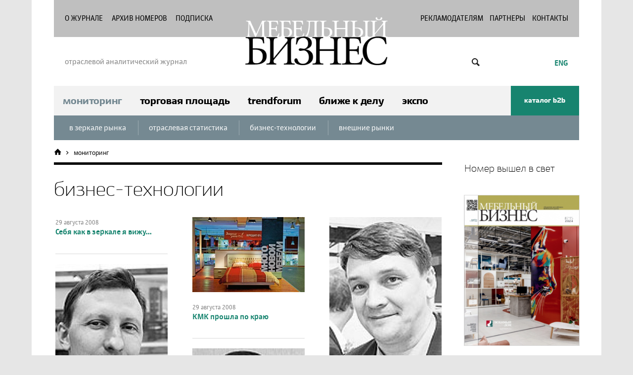

--- FILE ---
content_type: text/html; charset=utf-8
request_url: https://promebel.com/monitoring/biznes-tehnologii/7.html
body_size: 8740
content:
<!DOCTYPE html>
<html><head>
<meta http-equiv="Content-Type" content="text/html; charset=utf-8">
<meta http-equiv="X-UA-Compatible" content="IE=edge,chrome=1">
<title>бизнес-технологии - Страница 7 — МБ, № — журнал «Мебельный бизнес»
</title>
<meta name="title" content="бизнес-технологии - Страница 7">
<meta property="og:title" content="бизнес-технологии - Страница 7 — МБ, №">
<meta property="og:description" content=" - Страница 7">
<meta name="description" content=" - Страница 7">
<meta name="cmsmagazine" content="d3f03b99c74fb5ef69e4f1f43239e38c" />
<meta name="yandex-verification" content="705ee28f700a7c90" />
<meta name="google-site-verification" content="ylCFaVLjJMWxlqn7_8q7QB4n0BNqDEp0QnOBO17C8L0" />
<link rel="stylesheet" type="text/css" href="/website/mb/template/css/style.css?v7">
<link rel="stylesheet" type="text/css" href="/website/mb/template/css/style-print.css" media="print">
<link rel="stylesheet" type="text/css" href="/website/mb/template/css/likely.css">
<link rel="apple-touch-icon-precomposed" sizes="144x144" href="/website/mb/template/apple-touch-icon-144-precomposed.png">
<link rel="shortcut icon" href="/website/mb/template/favicon.ico">
<script src="/website/mb/template/js/jquery.js"></script>
<script src="/website/mb/template/js/jquery.easing.1.3.js"></script>
<script src="/website/mb/template/js/fotorama.js"></script>
<script src="/website/mb/template/js/likely.js"></script>
<script src="/website/mb/template/js/image.loader.js"></script>
<script src="/website/mb/template/js/tiles.js"></script>
<script src="/website/mb/template/js/mb.js?v7"></script>
<script src="/website/mb/template/js/scroll.js"></script>
<script src="https://maps.googleapis.com/maps/api/js?v=3.exp&amp;sensor=false"></script>
<script src="/include/js_http_request/JsHttpRequest.js"></script>
<script src="https://promebel.com/language.js?Module=infoblock"></script>
<!--[if gte IE 9]>
<style>
    .no-filter, .btn {
        filter: none !important;
    }
</style>
<![endif]-->
<!--[if lt IE 9]>
<script src="/website/mb/template/js/mediaqueries.js"></script>
<![endif]-->
<!--[if lte IE 9]>
<script src="/website/mb/template/js/html5.js"></script>
<script>
	$(function() {
		$('input').each(function(){
			if ($(this).attr('type') == 'text') {
				var val = $(this).attr('placeholder');
				$(this).val(val);
			}
			$(this).focus(function(){
				if ($(this).val() == $(this).attr('placeholder'))
				{
					$(this).val('');
				}
			});
			$(this).blur(function(){
				if ($(this).val() == '')
				{
					$(this).val($(this).attr('placeholder'));
				}
			});
		});
        $('textarea').each(function(){
            var val = $(this).attr('placeholder');
            $(this).val(val);
			$(this).focus(function(){
				if ($(this).val() == $(this).attr('placeholder'))
				{
					$(this).val('');
				}
			});
			$(this).blur(function(){
				if ($(this).val() == '')
				{
					$(this).val($(this).attr('placeholder'));
				}
			});
		});
	});
</script>
<![endif]-->
	

</head>
<body onload="init();" >
		<div id="fb-root"></div>
	<script>
		(function(d, s, id) {
            var js, fjs = d.getElementsByTagName(s)[0];
            if (d.getElementById(id)) return;
            js = d.createElement(s); js.id = id;
            js.src = "//connect.facebook.net/ru_RU/sdk.js#xfbml=1&version=v2.3";
            fjs.parentNode.insertBefore(js, fjs);
		}(document, 'script', 'facebook-jssdk'));
    </script>
	<div class="page">
<div class="container_20">
    <!--<div class="grid_20 banner-placement top-banner fluid-img new-banner"><a href="http://www.termoprocess.ru/katalog/okrasochnye_kamery/"><img src="/i/banners/banner_08_2024.gif" alt="mbf_700х108"></a>
        <div class="info-advertise">
            <span>Реклама</span>
            <svg xmlns="http://www.w3.org/2000/svg" width="16" height="16">
              <path fill="currentColor" d="M8 14c3.723 0 6-2.277 6-6s-2.277-6-6-6-6 2.277-6 6 2.277 6 6 6ZM7 5a1 1 0 1 1 2 0 1 1 0 0 1-2 0Zm2 6a1 1 0 1 1-2 0V8a1 1 0 0 1 2 0v3Z"></path>
            </svg>
            <p class="advertise__click">О рекламодателе</p>
            <p class="advertise__toggle">ООО «ТП-инжиниринг» ИНН 7743942780<br>токен 2Vtzqwb17m6</p>
        </div>
    </div>-->
</div>   
<header>
    <div class="container_20">
		
	<!-- Франшиза баннер
	<iframe src="/banners/Fra/index.html" style="height:155px;width:96.0%;overflow:hidden;position:relative;margin:10px 0 0 2%"></iframe> 
	-->
	<!-- Тупой баннер -->
	<!-- <a href="/banners/BannerOut.php?cli=DobrogradBS" target="_blank"><div style="margin:10px auto 10px auto;width:920px;height:150px;background:url('/banners/Banner_BSH_Dobrograd.png');background-attachment:cover">
	
	</div></a> -->
	<!-- /Тупой баннер -->
	
		<!-- АПМТК -->
	
<!-- 	<iframe src="/banners/apmtk/index.html" style="height:155px;width:96.0%;overflow:hidden;position:relative;margin:10px 0 0 2%"></iframe> -->
	<!-- /АПМТК -->
        <div class="grid_20 menu-bg">
        </div>
		        <div class="grid_7 menu middle">
            <ul class="justify invert-links">
                <li><a  href="/about/index.html">О журнале</a></li>
                <li><a  href="/archive.html">Архив номеров</a></li>
                <li><a  href="/subscription/index.html">Подписка</a></li>
            </ul>
            <span>отраслевой аналитический журнал</span>
        </div>
        <div class="grid_6 fluid-img logo middle">
            <a href="https://promebel.com/" class="no-border"><img src="/website/mb/template/images/logo.png" alt=""/></a>        </div>
        <div class="grid_7 menu middle">
            <ul class="justify invert-links">
                <li><a  href="/advert.html">Рекламодателям</a></li>
                <li><a  href="/partners.html">Партнеры</a></li>
                <li><a  href="/contacts.html">Контакты</a></li>
            </ul>
            <div class="custom-menu right no-spaces flex">
                <div class="grid_4 middle search-field">
                    <div>
                        <form action="https://promebel.com/csearch.html" method="get">
                        <input type="hidden" name="searchid" value="1902128">
						<input type="text" name="text" value="" placeholder="поиск по сайту">
						<input type="hidden" name="web" value="0">
                        <input type="submit" name="" value="найти" placeholder="">
                        <a href="#" class="search-btn"></a>
                        </form>
                    </div>
                </div>
                                <a href="https://promebel.com/en/" class="lang"><strong>ENG</strong></a>
                            </div>
        </div>
    </div>
</header>
<div class="container_20">
    <div class="grid_20 categories no-spaces">
        <div class="grid_16 middle alpha invert-links no-spaces">
            <div class="categories-items no-spaces">
                <div class="grid alpha omega">
                    <a href="/monitoring.html" class="category-item section_monitoring current">мониторинг</a>
                </div>
                <div class="grid alpha omega">
                    <a href="/tradearea.html" class="category-item section_tradearea">торговая площадь</a>
                    <div class="dropdown">
                        <div>
                            <a id="l5" href="/tradearea.html#c5">реальный спрос</a>
                            <a id="l6" href="/tradearea.html#c6">региональная розница</a>
                            <a id="l7" href="/tradearea.html#c7">партнёрство</a>
                            <a id="l8" href="/tradearea.html#c8">теория и практика продаж</a>
                            <a id="l9" href="/tradearea.html#c9">франчайзинг</a>
                        </div>
                    </div>
                </div>
                <div class="grid alpha omega">
                    <a href="/trendforum.html" class="category-item section_trendforum">trendforum</a>
                    <div class="dropdown">
                        <div>
                            <a id="l10" href="/trendforum.html#c10">модные тенденции в мебельном дизайне</a>
                            <a id="l120" href="/trendforum.html#c120">кейсы/практика</a>
                            <a id="l119" href="/trendforum.html#c119">must have</a>
                            <a id="l11" href="/trendforum.html#c11">дефиле</a>
                            <a id="l12" href="/trendforum.html#c12">артефакты</a>
                        </div>
                    </div>
                </div>
                <div class="grid alpha omega">
                    <a href="/business.html" class="category-item section_business">ближе к делу</a>
                    <div class="dropdown">
                        <div>
                            <a id="l13" href="/business.html#c13">hot products</a>
                            <a id="l14" href="/business.html#c14">оборудование</a>
                            <a id="l15" href="/business.html#c15">материалы</a>
                            <a id="l16" href="/business.html#c16">комплектующие</a>
                        </div>
                    </div>
                </div>
                <div class="grid alpha omega">
                    <a href="/expo.html" class="category-item section_expo">экспо</a>
                    <div class="dropdown">
                        <div>
                            <a id="l17" href="/expo.html#c17">экспоотчёт</a>
                            <a id="l18" href="/expo.html#c18">экспоанонс</a>
                        </div>
                    </div>
                </div>
            </div>
        </div>
        <div class="grid_1 middle"></div>
        <div class="grid_3 middle omega right">
            <a href="https://soloma.tech/?utm_source=site&amp;utm_medium=banner&amp;utm_campaign=promebel_com&amp;utm_content=2023" class="catalog">каталог b2b</a>
        </div>
        <div class="dropdown current section_monitoring">
            <div>
                <a id="p1" href="/monitoring.html#c1">в зеркале рынка</a>
                <a id="p2" href="/monitoring.html#c2">отраслевая статистика</a>
                <a id="p3" href="/monitoring.html#c3">бизнес-технологии</a>
                <a id="p4" href="/monitoring.html#c4">внешние рынки</a>
            </div>
        </div>
    </div>
<div class="grid_15 no-spaces content">
    <nav class="invert-links no-spaces"><a href="https://promebel.com/" class="home"></a>
	<a href="/monitoring.html">мониторинг</a>
</nav>
    <h1>бизнес-технологии</h1>
    <div class="no-spaces tiles news">
        <div class="news-box fluid-img">
            <a href="/monitoring/biznes-tehnologii/a6571.html">                <span class="date">
                    29 августа 2008                </span>
                <span class="title h5">
                    Себя как в зеркале я вижу...                </span>
                <span class="news-lead">
                                    </span>
            </a>
        </div>
        <div class="news-box fluid-img">
            <a href="/monitoring/biznes-tehnologii/a6570.html"><img src="/images/mb-infoblock/265x265x2-item/71_kmk_1.jpg" width="265" alt="" title="">                <span class="date">
                    29 августа 2008                </span>
                <span class="title h5">
                    КМК прошла по краю                </span>
                <span class="news-lead">
                                    </span>
            </a>
        </div>
        <div class="news-box fluid-img">
            <a href="/monitoring/biznes-tehnologii/a6510.html"><img src="/images/mb-infoblock/265x265x2-item/70_penkov.jpg" width="265" alt="" title="">                <span class="date">
                    29 июня 2008                </span>
                <span class="title h5">
                    Размышления у служебного подъезда                </span>
                <span class="news-lead">
                                    </span>
            </a>
        </div>
        <div class="news-box fluid-img">
            <a href="/monitoring/biznes-tehnologii/a6511.html"><img src="/images/mb-infoblock/265x265x2-item/70_yamschikov.jpg" width="265" alt="" title="">                <span class="date">
                    29 июня 2008                </span>
                <span class="title h5">
                    Мебельное градостроительство                </span>
                <span class="news-lead">
                                    </span>
            </a>
        </div>
        <div class="news-box fluid-img">
            <a href="/monitoring/biznes-tehnologii/a6376.html"><img src="/images/mb-infoblock/265x265x2-item/69_zhitenev.jpg" width="265" alt="" title="">                <span class="date">
                    29 мая 2008                </span>
                <span class="title h5">
                    Второе крещение                </span>
                <span class="news-lead">
                                    </span>
            </a>
        </div>
        <div class="news-box fluid-img">
            <a href="/monitoring/biznes-tehnologii/a6375.html"><img src="/images/mb-infoblock/265x265x2-item/69_sotnikov.jpg" width="265" alt="" title="">                <span class="date">
                    29 мая 2008                </span>
                <span class="title h5">
                    Третий — не лишний                </span>
                <span class="news-lead">
                                    </span>
            </a>
        </div>
        <div class="news-box fluid-img">
            <a href="/monitoring/biznes-tehnologii/a6391.html"><img src="/images/mb-infoblock/265x265x2-item/69_khodasevich.jpg" width="265" alt="" title="">                <span class="date">
                    29 мая 2008                </span>
                <span class="title h5">
                    Что происходит с мебельным франчайзингом?                </span>
                <span class="news-lead">
                                    </span>
            </a>
        </div>
        <div class="news-box fluid-img">
            <a href="/monitoring/biznes-tehnologii/a5863.html"><img src="/images/mb-infoblock/265x265x2-item/68_tereschenko.jpg" width="265" alt="" title="">                <span class="date">
                    29 апреля 2008                </span>
                <span class="title h5">
                    «СБС». Всё включено                </span>
                <span class="news-lead">
                                    </span>
            </a>
        </div>
        <div class="news-box fluid-img">
            <a href="/monitoring/biznes-tehnologii/a4839.html"><img src="/images/mb-infoblock/265x265x2-item/67_leontiev.jpg" width="265" alt="" title="">                <span class="date">
                    29 марта 2008                </span>
                <span class="title h5">
                    Москва слезам не верит                </span>
                <span class="news-lead">
                                    </span>
            </a>
        </div>
        <div class="news-box fluid-img">
            <a href="/monitoring/biznes-tehnologii/a4843.html"><img src="/images/mb-infoblock/265x265x2-item/67_ivanov.jpg" width="265" alt="" title="">                <span class="date">
                    29 марта 2008                </span>
                <span class="title h5">
                    Сон в руку                </span>
                <span class="news-lead">
                    Компания «Спальные системы» начинает франчайзинговый проект                </span>
            </a>
        </div>
        <div class="news-box fluid-img">
            <a href="/monitoring/biznes-tehnologii/a4834.html">                <span class="date">
                    29 марта 2008                </span>
                <span class="title h5">
                    Мы теряем прибыль и репутацию                </span>
                <span class="news-lead">
                                    </span>
            </a>
        </div>
        <div class="news-box fluid-img">
            <a href="/monitoring/biznes-tehnologii/a4833.html"><img src="/images/mb-infoblock/265x265x2-item/67_dyakov.jpg" width="265" alt="" title="">                <span class="date">
                    29 марта 2008                </span>
                <span class="title h5">
                    Дайте нам мебели!                </span>
                <span class="news-lead">
                                    </span>
            </a>
        </div>
        <div class="news-box fluid-img">
            <a href="/monitoring/biznes-tehnologii/a4823.html"><img src="/images/mb-infoblock/265x265x2-item/67_graph_1.gif" width="265" alt="" title="">                <span class="date">
                    29 марта 2008                </span>
                <span class="title h5">
                    Этот рациональный слабый пол                </span>
                <span class="news-lead">
                                    </span>
            </a>
        </div>
        <div class="news-box fluid-img">
            <a href="/monitoring/biznes-tehnologii/a4769.html">                <span class="date">
                    29 февраля 2008                </span>
                <span class="title h5">
                    «Мебель Нью» тестирует новинки                </span>
                <span class="news-lead">
                                    </span>
            </a>
        </div>
        <div class="news-box fluid-img">
            <a href="/monitoring/biznes-tehnologii/a4752.html"><img src="/images/mb-infoblock/265x265x2-item/66_bogdanovsky.jpg" width="265" alt="" title="">                <span class="date">
                    29 февраля 2008                </span>
                <span class="title h5">
                    «Корпусный» рынок глазами экспертов                </span>
                <span class="news-lead">
                                    </span>
            </a>
        </div>
        <div class="news-box fluid-img">
            <a href="/monitoring/biznes-tehnologii/a4684.html"><img src="/images/mb-infoblock/265x265x2-item/65_kurbanov.jpg" width="265" alt="" title="">                <span class="date">
                    29 декабря 2007                </span>
                <span class="title h5">
                    «Русский ламинат» строит свою вертикаль                </span>
                <span class="news-lead">
                                    </span>
            </a>
        </div>
        <div class="news-box fluid-img">
            <a href="/monitoring/biznes-tehnologii/a4685.html"><img src="/images/mb-infoblock/265x265x2-item/65_yamschikov.jpg" width="265" alt="" title="">                <span class="date">
                    29 декабря 2007                </span>
                <span class="title h5">
                    Всемирный конгресс в России? Почему бы нет?                </span>
                <span class="news-lead">
                                    </span>
            </a>
        </div>
        <div class="news-box fluid-img">
            <a href="/monitoring/biznes-tehnologii/a4708.html"><img src="/images/mb-infoblock/265x265x2-item/65_barash.jpg" width="265" alt="" title="">                <span class="date">
                    29 декабря 2007                </span>
                <span class="title h5">
                    Пластики HPL и CPL: по единому стандарту                </span>
                <span class="news-lead">
                                    </span>
            </a>
        </div>
        <div class="news-box fluid-img">
            <a href="/monitoring/biznes-tehnologii/a4606.html"><img src="/images/mb-infoblock/265x265x2-item/64_osipenko.jpg" width="265" alt="Евгений Осипенко,CompEx Trade: «Недооценивая проверенные мировой практикой методы ведения бизнеса, российский мебельный рынок сам себя консервирует» " title="Евгений Осипенко,CompEx Trade: «Недооценивая проверенные мировой практикой методы ведения бизнеса, российский мебельный рынок сам себя консервирует» ">                <span class="date">
                    29 ноября 2007                </span>
                <span class="title h5">
                    Евгений Осипенко,CompEx Trade: «Недооценивая проверенные мировой практикой методы ведения бизнеса, российский мебельный рынок сам себя консервирует»                </span>
                <span class="news-lead">
                                    </span>
            </a>
        </div>
        <div class="news-box fluid-img">
            <a href="/monitoring/biznes-tehnologii/a4607.html"><img src="/images/mb-infoblock/265x265x2-item/64_demenko.jpg" width="265" alt="" title="">                <span class="date">
                    29 ноября 2007                </span>
                <span class="title h5">
                    Универсальный драйвер                </span>
                <span class="news-lead">
                                    </span>
            </a>
        </div>
    </div>
<div class="pagination no-spaces">
    <div class="grid_4 alpha middle">
		
    <a href="/monitoring/biznes-tehnologii/6.html" class="prev">Назад</a>
    </div>
    <div class="grid_12 center middle">
 <a href="/monitoring/biznes-tehnologii/index.html" class="pages">1</a> <a href="/monitoring/biznes-tehnologii/2.html" class="pages">2</a> <a href="/monitoring/biznes-tehnologii/3.html" class="pages">3</a> <a href="/monitoring/biznes-tehnologii/4.html" class="pages">4</a> <a href="/monitoring/biznes-tehnologii/5.html" class="pages">5</a> <a href="/monitoring/biznes-tehnologii/6.html" class="pages">6</a><span class="pages current">7</span> <a href="/monitoring/biznes-tehnologii/8.html" class="pages">8</a> <a href="/monitoring/biznes-tehnologii/9.html" class="pages">9</a> <a href="/monitoring/biznes-tehnologii/10.html" class="pages">10</a>    </div>
    <div class="grid_4 omega middle right">
	
        <a href="/monitoring/biznes-tehnologii/8.html" class="next">Далее</a>
    </div>
</div>
</div>
<div class="grid_5">
<div class="preview center fluid-img">
    <span class="title h3">
        Номер вышел в свет    </span>
    <div>
        <div class="preview-img no-spaces">
                                    <a href="/announce/n_215_2024.html"><img src="/images/mb-infoblock/267x348x2-item/enijp-215cover.png" width="267" alt="" title=""></a>
            <a href="/announce/n_215_2024.html" class="contents">АНОНС / СОДЕРЖАНИЕ</a>
                                </div>
    </div>
</div>
<!--<div class="newsletter">
    <label>Подписывайтесь на наш журнал и получайте всю самую важную маркетинговую информацию первыми!</label>
    <p><a href="/subscription.html" class="btn auto">подписаться в 1 клик</a></p>   
</div>-->



<!--<div class="fb-page" data-width="100%" data-href="" data-hide-cover="true" data-show-facepile="false" data-show-posts="false"><div class="fb-xfbml-parse-ignore"><blockquote cite=""><a href="">Мебельный бизнес</a></blockquote></div></div>-->
	<div class="FranshizaSiteBanner">
	</div>
</div>
        </div>
        <div class="empty"></div>
    </div>
<footer>
    <div class="container_20">
        <div class="grid_20 no-spaces bordered-box invert-links">
            <div class="grid_4 alpha">
                <span class="title h4">мониторинг</span>
            </div>
            <div class="grid_4">
                <span class="title h4">торговая площадь</span>
            </div>
            <div class="grid_4">
                <span class="title h4">trendforum</span>
            </div>
            <div class="grid_4">
                <span class="title h4">ближе к делу</span>
            </div>
            <div class="grid_4 omega">
                <span class="title h4">экспо</span>
            </div>
            <div class="grid_4 alpha">
                <ul>
                    <li><a href="/monitoring/v_zerkale_rynka/index.html">в зеркале рынка</a></li>
                    <li><a href="/monitoring/otraslevaya_statistika/index.html">отраслевая статистика</a></li>
                    <li><a href="/monitoring/biznes-tehnologii/index.html">бизнес-технологии</a></li>
                    <li><a href="/monitoring/vneshnie_rynki/index.html">внешние рынки</a></li>
                </ul>
            </div>
            <div class="grid_4">
                <ul>
                    <li><a href="/tradearea/realnyy_spros/index.html">реальный спрос</a></li>
                    <li><a href="/tradearea/regionalnaya_roznica/index.html">региональная розница</a></li>
                    <li><a href="/tradearea/partnyorstvo/index.html">партнёрство</a></li>
                    <li><a href="/tradearea/teoriya_i_praktika_prodazh/index.html">теория и практика продаж</a></li>
                    <li><a href="/tradearea/franchayzing/index.html">франчайзинг</a></li>
                </ul>
            </div>
            <div class="grid_4">
                <ul>
                    <li><a href="/trendforum/modnye_tendencii_v_mebelnom_dizayne/index.html">модные тенденции в мебельном дизайне</a></li>
                    <li><a href="/trendforum/keysy-praktika/index.html">кейсы/практика</a></li>
                    <li><a href="/trendforum/must_have/index.html">must have</a></li>
                    <li><a href="/trendforum/defile/index.html">дефиле</a></li>
                    <li><a href="/trendforum/artefakty/index.html">артефакты</a></li>
                </ul>
            </div>
            <div class="grid_4">
                <ul>
                    <li><a href="/business/hot_products/index.html">hot products</a></li>
                    <li><a href="/business/oborudovanie/index.html">оборудование</a></li>
                    <li><a href="/business/materialy/index.html">материалы</a></li>
                    <li><a href="/business/komplektuyushchie/index.html">комплектующие</a></li>
                </ul>
            </div>
            <div class="grid_4 omega">
                <ul>
                    <li><a href="/expo/ekspootchyot/index.html">экспоотчёт</a></li>
                    <li><a href="/expo/ekspoanons/index.html">экспоанонс</a></li>
                </ul>
            </div>
        </div>
        <div class="grid_20 no-spaces bordered-box">
            <div class="grid_12 alpha">
				<p class="footer-links">
                    <a  href="/about/index.html">о журнале</a> <a  href="/archive.html">архив номеров</a> <a  href="/subscription.html">подписка</a> <a  href="/advert.html">рекламодателям</a> <a  href="/partners.html">партнеры</a> <a  href="/contacts.html">контакты</a> 				
				</p>
				
            </div>
            <div class="grid_8 omega right">
                	<p><a href="http://www.eurostudio.ru/" target="_blank">Дизайн и создание сайта</a> — <a href="http://www.eurostudio.ru/" target="_blank" class="no-border"><img src="[data-uri]" alt=""/></a></p>
            </div>
			
            <div class="grid_12 middle alpha">
                <p><strong>© ИД «Мебель и Бизнес», 2001–2025</strong>&nbsp;&nbsp;&nbsp;
				<!-- <a href="https://paykeeper.ru/" target="_blank" style="text-decoration:none"><img alt="" border="0" height="" src="/i/logotips/paykeeper.png" title="" width="200"></a> -->
				
				<a href="https://gensitemap.ru/"><img alt="Generator sitemap.xml" src="https://gensitemap.ru/2.png" style="margin-left:10px"></a></p>
            </div>
            <div class="grid_8 middle omega right">
                <p><img src="[data-uri]" alt=""/></p>
            </div>
        </div>
		
    </div>
</footer>
<script>
    function clats() {
        let newBanner = document.querySelectorAll('.new-banner');
        newBanner.forEach((nb)=> {
            let advertiseClick = nb.querySelector('.advertise__click');
            let advertiseToggle = nb.querySelector('.advertise__toggle');

            advertiseClick.addEventListener('click', ()=> advertiseToggle.classList.toggle('visible'));

            nb.addEventListener('mouseleave', ()=> {
                if (advertiseToggle.classList.contains('visible')){
                    advertiseToggle.classList.remove('visible');
                }
            });
        });
    }
    window.onload  = clats;
    
</script>

<script type="text/javascript">
    /* * * CONFIGURATION VARIABLES * * */
    var disqus_shortname = 'promebelcom';

    /* * * DON'T EDIT BELOW THIS LINE * * */
    (function () {
        var s = document.createElement('script'); s.async = true;
        s.type = 'text/javascript';
        s.src = '//' + disqus_shortname + '.disqus.com/count.js';
        (document.getElementsByTagName('HEAD')[0] || document.getElementsByTagName('BODY')[0]).appendChild(s);
    }());
</script>

<!-- Yandex.Metrika counter -->
<script type="text/javascript" >
   (function(m,e,t,r,i,k,a){m[i]=m[i]||function(){(m[i].a=m[i].a||[]).push(arguments)};
   m[i].l=1*new Date();k=e.createElement(t),a=e.getElementsByTagName(t)[0],k.async=1,k.src=r,a.parentNode.insertBefore(k,a)})
   (window, document, "script", "https://mc.yandex.ru/metrika/tag.js", "ym");

   ym(9752884, "init", {
        clickmap:true,
        trackLinks:true,
        accurateTrackBounce:true,
        webvisor:true,
        trackHash:true
   });
</script>
<noscript><div><img src="https://mc.yandex.ru/watch/9752884" style="position:absolute; left:-9999px;" alt="" /></div></noscript>
<!-- /Yandex.Metrika counter -->
<script type="text/javascript">

  var _gaq = _gaq || [];
  _gaq.push(['_setAccount', 'UA-16591686-3']);
  _gaq.push(['_trackPageview']);

  (function() {
    var ga = document.createElement('script'); ga.type = 'text/javascript'; ga.async = true;
    ga.src = ('https:' == document.location.protocol ? 'https://ssl' : 'http://www') + '.google-analytics.com/ga.js';
    var s = document.getElementsByTagName('script')[0]; s.parentNode.insertBefore(ga, s);
  })();

</script>

</body>
</html>


--- FILE ---
content_type: text/css
request_url: https://promebel.com/website/mb/template/css/style.css?v7
body_size: 13083
content:
@import url(reset.css);
@import url(grids.css);
@import url(fotorama_original.css);

@font-face {
    font-family: 'Ekibastuz';
    src: url('ekibastuz_black.eot');
    src: url('ekibastuz_black.eot?#iefix') format('embedded-opentype'),
         url('ekibastuz_black.woff2') format('woff2'),
         url('ekibastuz_black.woff') format('woff'),
         url('ekibastuz_black.ttf') format('truetype'),
         url('ekibastuz_black.svg#ekibastuzblack') format('svg');
    font-weight: 800;
    font-style: normal;

}
@font-face {
    font-family: 'Ekibastuz';
    src: url('ekibastuz_light.eot');
    src: url('ekibastuz_light.eot?#iefix') format('embedded-opentype'),
         url('ekibastuz_light.woff2') format('woff2'),
         url('ekibastuz_light.woff') format('woff'),
         url('ekibastuz_light.ttf') format('truetype'),
         url('ekibastuz_light.svg#ekibastuzlight') format('svg');
    font-weight: 300;
    font-style: normal;

}
@font-face {
    font-family: 'Story';
    src: url('story_regular.eot');
    src: url('story_regular.eot?#iefix') format('embedded-opentype'),
         url('story_regular.woff2') format('woff2'),
         url('story_regular.woff') format('woff'),
         url('story_regular.ttf') format('truetype'),
         url('story_regular.svg#storyregular') format('svg');
    font-weight: 400;
    font-style: normal;

}
@font-face {
    font-family: 'Story';
    src: url('story_bold.eot');
    src: url('story_bold.eot?#iefix') format('embedded-opentype'),
         url('story_bold.woff2') format('woff2'),
         url('story_bold.woff') format('woff'),
         url('story_bold.ttf') format('truetype'),
         url('story_bold.svg#storybold') format('svg');
    font-weight: 700;
    font-style: normal;

}
@font-face {
    font-family: 'Story';
    src: url('story_italic.eot');
    src: url('story_italic.eot?#iefix') format('embedded-opentype'),
         url('story_italic.woff2') format('woff2'),
         url('story_italic.woff') format('woff'),
         url('story_italic.ttf') format('truetype'),
         url('story_italic.svg#storyitalic') format('svg');
    font-weight: normal;
    font-style: italic;

}
@font-face {
    font-family: 'FontAwesome';
    src: url('FontAwesome.eot');
    src: url('FontAwesome.eot') format('embedded-opentype'),
         url('FontAwesome.woff2') format('woff2'),
         url('FontAwesome.woff') format('woff'),
         url('FontAwesome.ttf') format('truetype'),
         url('FontAwesome.svg#FontAwesome') format('svg');
}
/*----------------------------------------------------------*/
.fluid-img img {
	width: 100%;
	height: auto;
}
::-webkit-input-placeholder, :-moz-placeholder, ::-moz-placeholder {
 color: #b2b2b2;
}
.btn, input[type=submit], input[type=button], input[type=reset], .justify > li, .justify:after, label, span.selected, ul li:before, .search-field div, .search-field .search-btn, .lang, .dropdown a, .contents, .preview > div:before, .preview-img, .calendar div, .more, .archive-years a, nav a, .pagination a, .pagination span, .pagination .prev:before, .pagination .next:after, .comments, .comments span, .print {
	display: inline-block;
}
/*----------------------------------------------------------*/
html, body {
	background: #e6e6e6;
	font-family: "Story", "Trebuchet MS", Arial, Helvetica, sans-serif;
	font-size: 13px;
	width: 100%;
	height: 100%;
	line-height: 20px;
	min-width: 980px;
}
a {
	color: #17846f;
	text-decoration: none;
	border-bottom: 1px solid transparent;
	-webkit-transition: all 0.3s;
	-ms-transition:  all 0.3s;
	-o-transition: all 0.3s;
	-moz-transition: all 0.3s;
	transition: all 0.3s;
}
a:hover {
	color: #666;
	border-color: rgb(102,102,102);
	border-color: rgba(102,102,102,.3);
}
.action {
	border-bottom-style: dashed;
}
.invert-links a {
	color: #000;
	border: 0;
	outline: none;
}
.invert-links a:hover {
	color: #17846f;
	border-bottom-color: rgb(23,132,111);
	border-bottom-color: rgba(23,132,111,.3);
}
ul {
	padding: 0;
	list-style: none;
	margin-left: 15px;
}
ul li:before, .numbers ul li:before {
	content: '';
	background: url('[data-uri]');
	width: 5px;
	height: 7px;
	margin: 7px 0 0 -15px;
	float: left;
}
ul li {
	margin-bottom: 10px;
}
ol {
	margin-left: 23px;
	padding: 0;
	list-style: decimal outside;
}
ol li {
	padding: 0 0 10px 0;
}
blockquote {
	padding: 30px 50px;
	display: block;
	margin-bottom: 30px;
	line-height: 25px;
	color: #666;
	font-size: 20px;
	font-style: italic;
	font-family: 'Ekibastuz', Arial, Helvetica, sans-serif;
}
.title {
	display: block;
}
.flex{
	display: flex;
	align-items: center;
	justify-content: space-between;
	flex-wrap: wrap;
}
h1, h2, h3, h4, p, ul, ol, h5, table, div.error, div.correct, .title {
	margin-bottom: 30px;
}
p{margin-bottom: 10px!important}



h1, .h1, .content-article > .title {
	font-size: 40px;
	font-weight: 300;
	margin-bottom: 20px;
	font-family: 'Ekibastuz', Arial, Helvetica, sans-serif;
	line-height: 100%;
	padding-top: 10px;
	border-top: 5px solid #000;
}
h2, .h2 {

    font-size: 20px;
    font-weight: 400;
    font-family: 'Story', Arial, Helvetica, sans-serif;
    padding-bottom: 10px;
    border-bottom: 5px solid #d9d9d9;
    line-height: 1.2em;

}
.h2 a.all {
	font-size: 20px;
	font-weight: 400;
	font-family: 'Story', Arial, Helvetica, sans-serif;
	margin-left: 40px;
}
.hot {
	color: #848e68;
	border: 0;
	padding: 0;
}
h3, .h3 {
	font-size: 20px;
	font-weight: 300;
	font-family: 'Ekibastuz', Arial, Helvetica, sans-serif;
	padding-bottom: 5px;
	border-bottom: 5px solid #d9d9d9;
	line-height: normal;
}
/* span.title{margin:20px 0 10px 0} */
h4, .h4 {
	font-size: 20px;
	font-weight: 800;
	font-family: 'Ekibastuz', Arial, Helvetica, sans-serif;
	line-height: normal;
}
.big {
	font-size: 25px;
	font-weight: 400;
	font-family: 'Story', Arial, Helvetica, sans-serif;
}
h5, .h5 {
	font-size: 15px;
	font-weight: 700;
	line-height: normal;
}
.cover-box .h5{
	font-size: 13px;
}

h6, .h6 {
	font-size: 15px;
	font-weight: 700;
	margin-bottom: 5px;
	line-height: normal;
}

.sidebar-content p{
		margin-bottom: 13px!important;
		padding:0;
}

.sidebar-content span.h6{
		margin: 0!important;
		padding:0;
}

.sidebar-content h4{margin-bottom:15px}


.no-marg {
	margin-bottom: 0;
}
.highlight {
	font-size: 40px;
	font-weight: 300;
	font-family: 'Ekibastuz', Arial, Helvetica, sans-serif;
	padding: 40px 60px;
	margin-bottom: 40px;
	line-height: normal;
	background: #dde2e5;
}
.columns {
	-webkit-column-count: 2;
	-moz-column-count: 2;
	column-count: 2;
	-webkit-column-gap: 40px;
	-moz-column-gap: 40px;
	column-gap: 40px;
	margin-bottom: 60px;
}

p + h2, p + h3, p + h4, p + h5, ul + h2, ul + h3, ul + h4, ul + h5 {
	padding-top: 20px;
}
p {padding-top: 10px}
h2 + ul, h3 + ul, h4 + ul, h5 + ul {
	margin-top: -20px;
}
hr {
	border-bottom: 1px solid #d9d9d9;
	margin: 40px auto;
}

.sidebar-content hr {
	border-bottom: 1px solid #d9d9d9;
	margin: 25px auto;
}

.green {
	color: #17846f;
}
p.green {
	color: #17846f;
	font-size:20px;
	margin-top: -20px;
}

.grey, s, input[type=checkbox]:disabled:checked + label:after {
	color: #999;
}
.center {
	text-align: center;
}
.right {
	text-align: right;
}
.left {
	text-align: left;
}
.middle {
	vertical-align: middle;
}
.bottom {
	vertical-align: bottom;
}
.baseline {
	vertical-align: baseline;
}
.top {
	vertical-align: top;
}
table {
	width: 100%;
}
table td {
	padding: 10px;
	border-top: 1px solid #d9d9d9;
}
table th {
	padding: 10px;
	border-bottom: 2px solid #d9d9d9;
	font-weight: 700;
	text-align: left;
	vertical-align: bottom;
}
.no-border {
	border: 0 !important;
}
.error {
	color: rgb(239,54,67);
}
div.error, .correct {
	padding: 10px;
	border: 2px solid rgb(239,54,67);
	position: relative;
}
.correct {
	color: #093;
	border: 2px solid #093;
}
input[type="text"], input[type="password"], input[type="email"], input[type="search"], select, textarea, span.selected {
	vertical-align: middle;
	background: #fff;
	border: 1px solid #e5e5e5;
	padding: 9px 10px;
	font-family: "Story", "Trebuchet MS", Arial, Helvetica, sans-serif;
	font-size: 13px;
	width: 100%;
	outline: none;
	-moz-box-sizing: border-box;
	-webkit-box-sizing: border-box;
	box-sizing: border-box;
	-webkit-transition: all 0.3s;
	-ms-transition:  all 0.3s;
	-o-transition: all 0.3s;
	-moz-transition: all 0.3s;
	transition: all 0.3s;
}
input[disabled="disabled"] {
	color: #cdcdcd;
}
input[type="text"]:focus, input[type="password"]:focus, input[type="email"]:focus, textarea:focus {
	border-color: #999;
}
input.error, textarea.error {
	border-color: rgb(239,54,67)
}
input[type="file"] {
	display: none;
}
input[type="file"] + span {
	display: inline-block;
	font-family: 'Story', Arial, Helvetica, sans-serif;
	line-height: 100%;
	cursor: pointer;
	min-height: 22px;
	vertical-align: middle;
	position: relative;
	margin-left: 30px;
}
input[type="file"] + span:before {
	display: inline-block;
	width: 19px;
	height: 16px;
	content: '';
	margin: -5px 0 0 -30px;
	background: url(../images/attach.png) no-repeat left center;
	cursor: pointer;
	vertical-align: middle;
	position: absolute;
}
select {
	padding: 9px 10px;
	width: 100%;
	margin: 0;
	height: 35px;
	filter:progid:DXImageTransform.Microsoft.Alpha(opacity=0);
	-moz-opacity: 0;
	-khtml-opacity: 0;
	opacity: 0;
	z-index: 2;
	position: relative;
}
form.payform{
	    font-family: "Story", "Trebuchet MS", Arial, Helvetica, sans-serif;
}
form.payform input, form.payform select{
 margin-bottom:15px;
}


form.payform select{
	
	
    background: #fff;
    border: 1px solid #e5e5e5!important;
    padding: 9px 10px;
    font-family: "Story", "Trebuchet MS", Arial, Helvetica, sans-serif;
    font-size: 13px;
    width: 100%;
    outline: none;
    -moz-box-sizing: border-box;
    -webkit-box-sizing: border-box;
    box-sizing: border-box;
    -webkit-transition: all 0.3s;
    -ms-transition: all 0.3s;
    -o-transition: all 0.3s;
    -moz-transition: all 0.3s;
    transition: all 0.3s;
	color:#222;
	filter:progid:DXImageTransform.Microsoft.Alpha(opacity=1);
	-moz-opacity: 1;
	-khtml-opacity: 1;
	opacity: 1;
}
span.selected {
	margin-top: -35px;
	height: 35px;
	position: absolute;
	z-index: 1;
	background: rgb(255,255,255);
	box-shadow: none;
	display: block;
	line-height: normal;
}
span.selected:after {
	content: '';
	position: absolute;
	right: 15px;
	top: 13px;
	width: 12px;
	height: 7px;
	background-image: url('[data-uri]');
}
select:hover + span.selected {
	background: #fafafa;
}
textarea {
	overflow: auto;
	line-height: normal;
	height: auto;
	resize: none;
}
.btn, input[type="submit"], input[type="button"] {
	border: 0;
	background: #1a1a1a;
	color: #fff;
	vertical-align: middle;
	text-align: center;
	text-transform: uppercase;
	cursor: pointer;
	-moz-box-sizing: border-box;
	-webkit-box-sizing: border-box;
	box-sizing: border-box;
	font-size: 15px;
	font-weight: 400;
	text-decoration: none;
	width: 100%;
	outline: none;
	height: 100%;
	font-family: 'Story', Arial, Helvetica, sans-serif;
	height: 35px;
	-webkit-transition: all 0.3s;
	-ms-transition:  all 0.3s;
	-o-transition: all 0.3s;
	-moz-transition: all 0.3s;
	transition: all 0.3s;
}
.btn {
	height: auto;
	padding: 8px 0 7px;
	position: relative;
}
.btn:before, .btn:after, .back:before, .back:after {
	content: '';
	width: 10px;
	height: 17px;
	position: absolute;
	right: -5px;
	top: 0;
	-webkit-transition: all 0.3s;
	-ms-transition:  all 0.3s;
	-o-transition: all 0.3s;
	-moz-transition: all 0.3s;
	transition: all 0.3s;
	background: #17846f;
	-moz-transform: skew(30deg);
    -ms-transform: skew(30deg);
    -webkit-transform: skew(30deg);
    -o-transform: skew(30deg);
    transform: skew(30deg);
}
.btn:before {
	top: 17px;
	height: 18px;
	-moz-transform: skew(-30deg);
    -ms-transform: skew(-30deg);
    -webkit-transform: skew(-30deg);
    -o-transform: skew(-30deg);
    transform: skew(-30deg);
}
.btn, input[type="reset"] {
	border: 0;
	background: #eee;
	color: #808080;
	margin:10px 0 0 0;
}

.btn:hover, input[type="submit"]:hover, input[type="button"]:hover, .active {
	background: #17846f;
	color: #fff;
	text-decoration: none;
}

.btn:hover, input[type="reset"]:hover, .active {
	background: #b7b7b7;
	color: #808080;
	text-decoration: none;
}
.back:before, .back:after {
	left: -5px;
	-moz-transform: skew(-30deg);
    -ms-transform: skew(-30deg);
    -webkit-transform: skew(-30deg);
    -o-transform: skew(-30deg);
    transform: skew(-30deg);
}
.back:before {
	top: 17px;
	height: 18px;
	-moz-transform: skew(30deg);
    -ms-transform: skew(30deg);
    -webkit-transform: skew(30deg);
    -o-transform: skew(30deg);
    transform: skew(30deg);
}
.auto {
	width: auto !important;
	padding-left: 20px;
	padding-right: 25px;
	text-align: left;
}
.disabled, input[disabled] {
	border: 1px solid #909090;
	color: #808080 !important;
	background: #f0f0f0;
	cursor: default;
}
.btn:active, input[type="button"]:active, input[type="submit"]:active, .btn:active:before, .btn:active:after {
	background: #2f9c86;
}
label {
	width: 90%;
	margin-bottom: 5px;
	vertical-align: top;
	-moz-box-sizing: border-box;
	-webkit-box-sizing: border-box;
	box-sizing: border-box;
}
input[type="checkbox"]:not(:checked), input[type="checkbox"]:checked, input[type="radio"]:not(:checked), input[type="radio"]:checked {
	/* position: absolute; */
	/* left: -9999px; */
}
input[type="checkbox"]:not(:checked) + label, input[type="checkbox"]:checked + label, input[type="radio"]:not(:checked) + label, input[type="radio"]:checked + label {
	padding-left: 27px;
	position: relative;
}
input[type=checkbox]:not(:checked) + label:after, input[type=radio]:not(:checked) + label:after {
	display: none;
}
input[type=checkbox]:checked + label:after, input[type=radio]:checked + label:after {
	display: block;
}
/* checkbox aspect */
input[type="checkbox"]:not(:checked) + label:before, input[type="checkbox"]:checked + label:before, input[type="radio"]:not(:checked) + label:before, input[type="radio"]:checked + label:before {
	content: '';
	position: absolute;
	left: 0;
	top: 2px;
	width: 14px;
	height: 14px;
	border: 1px solid #e5e5e5;
	background: #fff;
}
input[type="radio"]:not(:checked) + label:before, input[type="radio"]:checked + label:before {
	-webkit-border-radius: 100%;
	-moz-border-radius: 100%;
	border-radius: 100%;
}
input[type="checkbox"]:not(:checked) + label:hover:before, input[type="checkbox"]:checked + label:hover:before, input[type="radio"]:not(:checked) + label:hover:before, input[type="radio"]:checked + label:hover:before {
	border: 1px solid #ccc;
	background: #f5f5f5;
}
/* checked mark aspect */
input[type="checkbox"]:not(:checked) + label:after, input[type="checkbox"]:checked + label:after {
	content: '';
	position: absolute;
	top: 4px;
	left: 2px;
	width: 15px;
	height: 10px;
	background: url('[data-uri]') no-repeat left top;
}
input[type="radio"]:not(:checked) + label:after, input[type="radio"]:checked + label:after {
	content: '';
	position: absolute;
	top: 5px;
	left: 3px;
	width: 10px;
	height: 10px;
	background: #17846f;
	-webkit-border-radius: 100%;
	-moz-border-radius: 100%;
	border-radius: 100%;
}
/* disabled checkbox */
input[type="checkbox"]:disabled:not(:checked) + label:before, input[type="checkbox"]:disabled:checked + label:before, input[type="radio"]:disabled:not(:checked) + label:before, input[type="radio"]:disabled:checked + label:before  {
	box-shadow: none;
	border-color: #bbb;
	background-color: #ddd;
}
input[type="checkbox"]:disabled + label {
	color: #aaa;
}
/* accessibility */
input[type="checkbox"]:checked:focus + label:before, input[type="checkbox"]:not(:checked):focus + label:before, input[type="radio"]:checked:focus + label:before, input[type="radio"]:not(:checked):focus + label:before {
	border: 1px solid #999;
}
.justify, .justify > li {
	padding: 0;
	margin: 0;
}
.justify {
	list-style: none;
	text-align: justify;
	text-align-last: justify;
	width: 100%;
}
.justify > li {
	position: relative;
	text-align: left;
	vertical-align: middle;
}
.justify > li:before {
	display: none;
}
.justify:after {
	width: 100%;
	height: 0;
	content: '\00a0'
}
.page {
	min-height: 100%;
	height: auto !important;
	height: 100%;
	width: 90%;
	position: relative;
	overflow: hidden;
	max-width: 1600px;
	min-width: 980px;
	background: #fff;
	margin: 0 auto;
	-webkit-box-shadow: inset 0 -50px 0 #e6e6e6;
	-moz-box-shadow: inset 0 -50px 0 #e6e6e6;
	box-shadow: inset 0 -50px 0 #e6e6e6;
}
.banner-placement {
	padding: 0 0 60px;
}
.banner-placement.top-banner {
	padding: 20px 0;
}
.logo {
	position: relative;
	margin-top: -68px;
	margin-bottom: 30px;
}
.logo img {
	max-width: 348px;
}
.menu-bg {
	background: #bfbfbf;
	height: 75px;
}
.menu {
	position: relative;
	margin-top: -75px;
	margin-bottom: 30px;
	text-transform: uppercase;
	height: 144px;
	-webkit-box-sizing: border-box;
	-moz-box-sizing: border-box;
	box-sizing: border-box;
	padding: 0 2%;
}
.menu ul {
	height: 75px;
}
.menu ul li {
	height: 75px;
	line-height: 75px;
}
.menu ul li.current a {
	font-weight: 700;
	position: relative;
}
.menu ul li.current a:before {
	position: absolute;
	content: '';
	width: 0;
	height: 0;
	bottom: -30px;
	left: 50%;
	margin-left: -7px;
	border-width: 7px;
	border-color: transparent transparent #ffffff transparent;
	border-style: solid;
}
.menu span {
	display: block;
	padding: 40px 0 0;
	color: #808080;
	font-size: 15px;
	text-transform: none;
}
.custom-menu {
	padding: 30px 0 0;
	height: 40px;
	width: 70%;
	margin: 0 0 0 auto;
}
.custom-menu > div {
	height: 40px;
}
.lang {
	margin-top: 12px;
}
.facebook,.insta {
	border: 0;
	width: 40px;
	height: 40px;
	-webkit-border-radius: 100%;
	-moz-border-radius: 100%;
	border-radius: 100%;
	display: block;
	text-align: center;
	padding: 10px 0 0;
	box-sizing: border-box;
}
.insta:hover,.facebook:hover{
	background: #17846f;
}
.insta:before,.facebook:before{
	font-family: FontAwesome;
	color: #555;
}
.insta:before{
	font-size: 23px;
	content: '\f16d';
}
.facebook:before{
	content: '\f09a';
	font-size: 18px;
}
.insta:hover:before,.facebook:hover:before{
	color: #fff;
}
.search-field {
	position: relative;
	height: 40px;
}
.search-field div {
	height: 40px;
	position: absolute;
	top: -10px;
	right: 50%;
	margin-right: -30px;
	-webkit-transition: all 0.3s;
	-ms-transition:  all 0.3s;
	-o-transition: all 0.3s;
	-moz-transition: all 0.3s;
	transition: all 0.3s;
	overflow: hidden;
	width: 40px;
	padding: 10px;
	white-space: nowrap;
	-webkit-border-radius: 30px;
	-moz-border-radius: 30px;
	border-radius: 30px;
}
.search-field div.opened {
	width: 415px;
	background: #d9d9d9;
	-webkit-border-radius: 0;
	-moz-border-radius: 0;
	border-radius: 0;
}
.search-field input[type=text] {
	width: 250px;
	position: absolute;
	top: 13px;
	right: 165px;
}
.search-field input[type=submit] {
	width: 100px;
	position: absolute;
	top: 13px;
	right: 60px;
}
.search-field input[type=submit]:hover {
	background: #17846f;
}
.search-field .search-btn {
	border: 0;
	width: 40px;
	height: 40px;
	background: url('[data-uri]') no-repeat center center;
	-webkit-border-radius: 20px;
	-moz-border-radius: 20px;
	border-radius: 20px;
	position: absolute;
	top: 10px;
	right: 10px;
}
.search-field .search-btn:hover{
	background: #17846f url('[data-uri]') no-repeat center center;
}
.search-field .opened .search-btn {
	background: url('[data-uri]') no-repeat center center;
}
.search-field .opened .search-btn:hover{
	background: url('[data-uri]') no-repeat center center;
}
.categories {
	min-height: 60px;
	background: #f2f2f2;
	position: relative;
	margin-bottom: 45px;
}
.categories .categories-items {
	display: table;
	width: 90%;
}
.categories .categories-items > div {
	display: table-cell;
}
.categories .categories-items .category-item {
	display: block;
	text-align: center;
	height: 60px;
	line-height: 60px;
	font-family: 'Ekibastuz', Arial, Helvetica, sans-serif;
	font-size: 20px;
	font-weight: 800;
	border-top: 10px solid transparent;
	border-bottom: 10px solid transparent;
	margin: -10px 0;
	padding: 0 18px;
	white-space: nowrap;
	position: relative;
	z-index: 2;
}
.categories .categories-items > div .category-item.current.section_monitoring {
	color: #758992;
}
.categories .categories-items > div .category-item.current.section_tradearea {
	color: #73a3c0;
}
.categories .categories-items > div .category-item.current.section_trendforum {
	color: #b4b2a2;
}
.categories .categories-items > div .category-item.current.section_business {
	color: #848e68;
}
.categories .categories-items > div .category-item.current.section_expo {
	color: #7d8687;
}
.categories .categories-items > div .category-item:hover, .categories .categories-items > div .category-item.section_monitoring:hover, .categories .categories-items > div .category-item.section_tradearea:hover, .categories .categories-items > div .category-item.section_trendforum:hover, .categories .categories-items > div .category-item.section_business:hover, .categories .categories-items > div .category-item.section_expo:hover {
	color: #fff;
}
.categories .categories-items > div:hover .section_monitoring {
	background: #758992;
	border-top: 10px solid #758992;
	border-bottom: 10px solid #758992;
}
.categories .categories-items > div:hover .section_tradearea {
	background: #73a3c0;
	border-top: 10px solid #73a3c0;
	border-bottom: 10px solid #73a3c0;
}
.categories .categories-items > div:hover .section_trendforum {
	background: #b4b2a2;
	border-top: 10px solid #b4b2a2;
	border-bottom: 10px solid #b4b2a2;
}
.categories .categories-items > div:hover .section_business {
	background: #848e68;
	border-top: 10px solid #848e68;
	border-bottom: 10px solid #848e68;
}
.categories .categories-items > div:hover .section_expo {
	background: #7d8687;
	border-top: 10px solid #7d8687;
	border-bottom: 10px solid #7d8687;
}
.dropdown {
	position: absolute;
	-webkit-box-sizing: border-box;
	-moz-box-sizing: border-box;
	box-sizing: border-box;
	top: 60px;
	left: 0;
	z-index: 1;
	width: 100%;
	padding: 0 10px;
	max-height: 0;
	overflow: hidden;
	-webkit-transition: all 0.3s;
	-ms-transition:  all 0.3s;
	-o-transition: all 0.3s;
	-moz-transition: all 0.3s;
	transition: all 0.3s;
}
.dropdown.current {
	position: static;
	top: 0px;
	left: 0;
	width: 100%;
	padding: 10px;
	max-height: 100px;
}
.dropdown.current.fixed {
	position: fixed;
	z-index: 9999999;
	-webkit-box-shadow: 0 0 50px rgba(0,0,0,.5);
	-moz-box-shadow: 0 0 50px rgba(0,0,0,.5);
	box-shadow: 0 0 50px rgba(0,0,0,.5);
}
.dropdown.current.fixed > div {
	width: 90%;
	min-width: 904px;
	max-width: 1455px;
	margin: 0 auto;
}
.categories .categories-items > div:hover .dropdown {
	padding: 10px;
	max-height: 100px;
}
.dropdown a {
	padding: 5px 2%;
	border: 0;
	color: #fff;
	border-left: 1px solid #b3b3b3;
	border-left: 1px solid rgba(255,255,255,.3);
	font-size: 15px;
}
.dropdown a:hover {
	color: #000;
}
.dropdown a:first-child {
	border-left: 0;
}
.section_monitoring + .dropdown, .dropdown.section_monitoring {
	background: #758992;
}
.section_tradearea + .dropdown, .dropdown.section_tradearea {
	background: #73a3c0;
}
.section_trendforum + .dropdown, .dropdown.section_trendforum {
	background: #b4b2a2;
}
.section_business + .dropdown, .dropdown.section_business {
	background: #848e68;
}
.section_expo + .dropdown, .dropdown.section_expo {
	background: #7d8687;
}
.catalog {
	display: block;
	text-align: center;
	height: 60px;
	line-height: 60px;
	font-family: 'Ekibastuz', Arial, Helvetica, sans-serif;
	font-size: 18px;
	font-weight: 800;
	border: 0;
	background: #17846f;
	color: #fff;
}
.catalog:hover {
	background: #1a1a1a;
	color: #17846f;
}
.slide-box {
	position: absolute;
	top: 0;
	left: -500px;
	height: 420px;
	padding: 30px;
	width: 325px;
	background: url([data-uri]);
	background: -moz-linear-gradient(left,  rgba(0,0,0,0.8) 0%, rgba(0,0,0,0.5) 100%);
	background: -webkit-gradient(linear, left top, right top, color-stop(0%,rgba(0,0,0,0.8)), color-stop(100%,rgba(0,0,0,0.5)));
	background: -webkit-linear-gradient(left,  rgba(0,0,0,0.8) 0%,rgba(0,0,0,0.5) 100%);
	background: -o-linear-gradient(left,  rgba(0,0,0,0.8) 0%,rgba(0,0,0,0.5) 100%);
	background: -ms-linear-gradient(left,  rgba(0,0,0,0.8) 0%,rgba(0,0,0,0.5) 100%);
	background: linear-gradient(to right,  rgba(0,0,0,0.8) 0%,rgba(0,0,0,0.5) 100%);
	filter: progid:DXImageTransform.Microsoft.gradient( startColorstr='#cc000000', endColorstr='#80000000',GradientType=1 );
	-webkit-transition: left 0.3s ease-out .5s;
	-ms-transition: left 0.3s ease-out .5s;
	-o-transition: left 0.3s ease-out .5s;
	-moz-transition: left 0.3s ease-out .5s;
	transition: left 0.3s ease-out .5s;
}

.slider-text {
	position: absolute;
	top: 0;
	left: -500px;
	height: 120px;
	padding: 30px;
	width: 325px;
	background: url([data-uri]);
	background: -moz-linear-gradient(left,  rgba(0,0,0,0.8) 0%, rgba(0,0,0,0.5) 100%);
	background: -webkit-gradient(linear, left top, right top, color-stop(0%,rgba(0,0,0,0.8)), color-stop(100%,rgba(0,0,0,0.5)));
	background: -webkit-linear-gradient(left,  rgba(0,0,0,0.8) 0%,rgba(0,0,0,0.5) 100%);
	background: -o-linear-gradient(left,  rgba(0,0,0,0.8) 0%,rgba(0,0,0,0.5) 100%);
	background: -ms-linear-gradient(left,  rgba(0,0,0,0.8) 0%,rgba(0,0,0,0.5) 100%);
	background: linear-gradient(to right,  rgba(0,0,0,0.8) 0%,rgba(0,0,0,0.5) 100%);
	filter: progid:DXImageTransform.Microsoft.gradient( startColorstr='#cc000000', endColorstr='#80000000',GradientType=1 );
	-webkit-transition: left 0.3s ease-out .5s;
	-ms-transition: left 0.3s ease-out .5s;
	-o-transition: left 0.3s ease-out .5s;
	-moz-transition: left 0.3s ease-out .5s;
	transition: left 0.3s ease-out .5s;
}

.fotorama__active .slide-box {
	left: 0;
}
.slide-box .category-label {
	display: block;
	border-top: 5px solid #fff;
	color: #fff;
	font-size: 20px;
	text-transform: uppercase;
	padding-top: 20px;
	margin-bottom: 10px;
}
.slide-box .category-label.section_monitoring {
	border-top-color: #758992;
	color: #758992;
}
.slide-box .category-label.section_tradearea {
	border-top-color: #73a3c0;
	color: #73a3c0;
}
.slide-box .category-label.section_trendforum {
	border-top-color: #b4b2a2;
	color: #b4b2a2;
}
.slide-box .category-label.section_business {
	border-top-color: #848e68;
	color: #848e68;
}
.slide-box .category-label.section_expo {
	border-top-color: #7d8687;
	color: #7d8687;
}
.slide-box a {
	color: #fff;
	border: 0;
}
.slide-box a:hover {
	color: #b5b5b5;
}
.slide-box .h2 {
	color: #fff;
	padding: 0;
	border: 0;
	text-transform: uppercase;
	font-size: 34px;
}
.slide-text {
	width: 325px;
	margin: 0;
	height: 115px;
	overflow: hidden;
	position: absolute;
	bottom: 100px;
	color: #fff;
	font-size: 20px;
	line-height: normal;
}

.slider-text {
	width: 325px;
	margin: 0;
	height: 115px;
	overflow: hidden;
	position: absolute;
	bottom: 100px;
	color: #fff;
	font-size: 18px;
	line-height: normal;
}

.slide-title {
	width: 325px;
	margin: 0;
	height:325px;
	overflow: hidden;
	position: absolute;
	bottom: 100px;
	color: #fff;
	font-size: 15px;
	line-height: normal;
}

.preview {
	margin-bottom: 40px;
	border-bottom: 5px solid #d9d9d9;
	min-height: 475px;
	position: relative;
}
.preview > div {
	height: 380px;
}
.preview > div:before {
	content: '';
	width: 1px;
	height: 380px;
	vertical-align: middle;
	margin: 0 0 0 -5px;
}
.preview .h3 {
	border: 0;
	padding: 0;
	text-align: left;
}
.preview-img {
	vertical-align: middle;
}
.preview-img img {
	max-width: 267px;
	margin-bottom: 25px;
	border: 1px solid #d9d9d9;
}
.contents {
	font-size: 15px;
	text-transform: uppercase;
	margin-left: 30px;
	position: relative;
	font-weight: 700;
}
.contents:before {
	content: '';
	width: 21px;
	height: 22px;
	background-image: url('[data-uri]');
	position: absolute;
	top: -2px;
	left: -30px;
	-webkit-transition: all 0.3s;
	-ms-transition:  all 0.3s;
	-o-transition: all 0.3s;
	-moz-transition: all 0.3s;
	transition: all 0.3s;
}
.contents:hover:before {
	background-image: url('[data-uri]');
}
.newsletter {
	background: #f2f2f2;
	border: 5px solid #d9d9d9;
	padding: 25px 25px 10px;
	position: relative;
	margin: 0 0 40px;
}
.newsletter:before {
	content: '';
	position: absolute;
	bottom: -5px;
	right: -5px;
	background: #fff;
	width: 38px;
	height: 33px;
}
.newsletter:after {
	content: '';
	position: absolute;
	bottom: -5px;
	right: -5px;
	width: 0;
	height: 0;
	border-width: 33px 38px 0 0;
	border-style: solid;
	border-color: #d9d9d9 transparent transparent transparent;
}
.index .newsletter {
	margin: 36px 0 40px;
}
.fb-page {
	margin-bottom: 60px;
}
.tag-item {
	position: relative;
	display: block;
	margin-bottom: 2px;
	height: 30px;
	line-height: 30px;
	padding: 0 10px;
	border: 0;
	color: #000;
}
.tag-item span:first-child {
	position: absolute;
	left: 0;
	top: 0;
	width: 100%;
	height: 30px;
	-webkit-transition: all 0.3s;
	-ms-transition:  all 0.3s;
	-o-transition: all 0.3s;
	-moz-transition: all 0.3s;
	transition: all 0.3s;
}
.grad1 {
	background: #dadada;
}
.grad2 {
	background: #dcdcdc;
}
.grad3 {
	background: #e0e0e0;
}
.grad4 {
	background: #e3e3e3;
}
.grad5 {
	background: #e7e7e7;
}
.grad6 {
	background: #ebebeb;
}
.grad7 {
	background: #efefef;
}
.grad8 {
	background: #f3f3f3;
}
.grad9 {
	background: #f6f6f6;
}
.grad10 {
	background: #f9f9f9;
}
.tag-item span:first-child:after {
	content: '';
	position: absolute;
	right: 0;
	top: 0;
	width: 0;
	height: 0;
	border-width: 0 0 30px 10px;
	border-style: solid;
	border-color: transparent transparent #fff transparent;
}
.tag-item:hover .tag-title, .tag-item:hover .tag-count {
	color: #000;
}
.tag-item:hover span:first-child {
	background: #17846f;
}
.tag-title {
	margin: 0;
	font-size: 15px;
	font-weight: 700;
	width: 90%;
	position: relative;
}
.tag-count {
	margin: 0;
	font-size: 15px;
	width: 10%;
	position: relative;
}
.more {
	position: relative;
	margin-right: 10px;
}
.more:after {
	content: '';
	width: 6px;
	height: 8px;
	background-image: url('[data-uri]');
	position: absolute;
	right: -10px;
	top: 6px;
	-webkit-transition: all 0.3s;
	-ms-transition:  all 0.3s;
	-o-transition: all 0.3s;
	-moz-transition: all 0.3s;
	transition: all 0.3s;
}
.more:hover:after {
	background-image: url('[data-uri]');
}
.calendar > div {
	padding: 15px 0;
	width: 14.25%;
	text-align: center;
	vertical-align: top;
	position: relative;
	z-index: 1;
}
.calendar .weekend {
	color: #ed1c24;
}
.calendar > .date {
	font-size: 15px;
	color: #d9d9d9;
}
.calendar > .date.event {
	font-weight: 700;
	color: #000;
	cursor: pointer;
	-webkit-transition: all 0.3s;
	-ms-transition:  all 0.3s;
	-o-transition: all 0.3s;
	-moz-transition: all 0.3s;
	transition: all 0.3s;
}
.calendar > .date.event:hover {
	background: #1a1a1a;
	color: #fff;
	z-index: 2;
}
.event-popup {
	position: fixed;
	left: 0;
	top: 100%;
	text-align: left;
	width: 0;
	padding: 25px 0 10px;
	background: #f2f2f2;
	z-index: 3;
	overflow: hidden;
	filter:progid:DXImageTransform.Microsoft.Alpha(opacity=0);
	-moz-opacity: 0;
	-khtml-opacity: 0;
	opacity: 0;
	-webkit-transition: width 0.3s,  padding 0.3s, filter 0.3s, -moz-opacity 0.3s, -khtml-opacity 0.3s, opacity 0.3s;
	-ms-transition: width 0.3s,  padding 0.3s, filter 0.3s, -moz-opacity 0.3s, -khtml-opacity 0.3s, opacity 0.3s;
	-o-transition: width 0.3s,  padding 0.3s, filter 0.3s, -moz-opacity 0.3s, -khtml-opacity 0.3s, opacity 0.3s;
	-moz-transition: width 0.3s,  padding 0.3s, filter 0.3s, -moz-opacity 0.3s, -khtml-opacity 0.3s, opacity 0.3s;
	transition: width 0.3s,  padding 0.3s, filter 0.3s, -moz-opacity 0.3s, -khtml-opacity 0.3s, opacity 0.3s;
	-webkit-box-shadow: 0 0 50px rgba(0,0,0,.2);
	-moz-box-shadow: 0 0 50px rgba(0,0,0,.2);
	box-shadow: 0 0 50px rgba(0,0,0,.2);
}
.date.event:hover .event-popup {
	position: absolute;
	width: 400px;
	padding: 25px 25px 10px;
	filter:progid:DXImageTransform.Microsoft.Alpha(opacity=100);
	-moz-opacity: 1;
	-khtml-opacity: 1;
	opacity: 1;
}
.event-popup p {
	color: #000;
	font-size: 15px;
	width: 400px;
}
.event-popup span {
	width: 400px;
}
.adv {
	padding: 25px 25px 5px;
	text-align: center;
	border: 2px solid #17846f;
}
.adv a {
	border: 0;
}
.adv img {
	border: 1px solid #d9d9d9;
	max-width: 210px;
	width: 100%;
	height: auto;
}
.tiles {
	margin: -27px 0 40px -6%;
	width: 106%;
}
.news-box {
	margin: -5px 0 30px 6%;
	padding-top: 20px;
	border-top: 1px solid #d9d9d9;
	width: 27.333%;
}
.news-box a {
	display: block;
	border: 0;
	-webkit-box-shadow: 0 0 0 15px #fff, 0 0 0 20px #fff;
	-moz-box-shadow: 0 0 0 15px #fff, 0 0 0 20px #fff;
	box-shadow: 0 0 0 15px #fff, 0 0 0 20px #fff;
}
.news-box a:hover {
	-webkit-box-shadow: 0 0 0 15px #fff, 0 0 0 20px #d9d9d9;
	-moz-box-shadow: 0 0 0 15px #fff, 0 0 0 20px #d9d9d9;
	box-shadow: 0 0 0 15px #fff, 0 0 0 20px #d9d9d9;
}
.news-box img {
	display: block;
	margin-bottom: 20px;
}
.date {
	color: #808080;
	font-size:12px;
}
.news-box .h5 {
	margin-bottom: 10px;
}
.news-box .news-lead {
	color: #000;
}
.interviews {
	width: 104%;
	margin-left: -4%;
}
.interview-box {
	margin: 120px 0 60px 4%;
	width: 29.333%;
	background: #e5e5e5;
	padding: 0 4% 20px;
	-webkit-box-sizing: border-box;
	-moz-box-sizing: border-box;
	box-sizing: border-box;
}
.interview-box p:first-child {
	margin-top: -120px;
}
.hot-products {
	border: 10px solid #848e68;
	padding: 60px 2%;
	margin-bottom: 60px;
	position: relative;
}
.hot-products:before {
	content: '';
	position: absolute;
	width: 121px;
	height: 174px;
	top: -85px;
	right: -55px;
	background-image: url('[data-uri]');
}
#hot {
	width: 100%;
}
.hot-box {
	margin: 0 3% 40px 3%;
	width: 27.333%;
	border: 0;
	display: block;
	-webkit-box-shadow: 0 0 0 15px #fff, 0 0 0 20px #fff;
	-moz-box-shadow: 0 0 0 15px #fff, 0 0 0 20px #fff;
	box-shadow: 0 0 0 15px #fff, 0 0 0 20px #fff;
}
.hot-box:hover {
	-webkit-box-shadow: 0 0 0 15px #fff, 0 0 0 20px #d9d9d9;
	-moz-box-shadow: 0 0 0 15px #fff, 0 0 0 20px #d9d9d9;
	box-shadow: 0 0 0 15px #fff, 0 0 0 20px #d9d9d9;
}
.hot-box span {
	font-size: 15px;
	font-weight: 700;
	line-height: 20px;
}
.hot-box img {
	display: block;
	margin-bottom: 20px;
}
footer {
	position: relative;
	border-bottom: 100px solid #e6e6e6;
	width: 90%;
	max-width: 1600px;
	min-width: 980px;
	margin-left: auto;
	margin-right: auto;
	padding-bottom: 10px;
}
.footer-links {
	padding-top: 3px;
}
.footer-links a {
	margin-right: 5%;
}
.bordered-box {
	border-top: 5px solid #d9d9d9;
	padding: 50px 0 25px;
}
h4.section_monitoring {
	color: #758992;
}
h4.section_tradearea {
	color: #73a3c0;
}
h4.section_trendforum {
	color: #b4b2a2;
}
h4.section_business {
	color: #848e68;
}
.personal-img p {
	margin-bottom: 15px;
}
.archive-years {
	padding: 30px 0 20px;
}
.archive-years div {
	padding: 5px 1.5%;
	margin: 0 0 20px;
}
.archive-years div.current {
	background: #17846f;
	position: relative;
}
.archive-years div.current:before {
	position: absolute;
	content: '';
	width: 0;
	height: 0;
	border-width: 5px;
	border-style: solid;
	border-color: #17846f transparent transparent transparent;
	left: 50%;
	margin-left: -5px;
	bottom: -10px;
}
.archive-years div.current + div {
	background: #17846f;
	position: relative;
}
.archive-years div.current + div:before {
	position: absolute;
	content: '';
	width: 0;
	height: 0;
	border-width: 5px;
	border-style: solid;
	border-color: #17846f transparent transparent transparent;
	left: -5px;
	bottom: -10px;
}
.archive-years div.current + div:after {
	position: absolute;
	content: '';
	width: 14px;
	height: 5px;
	background: #fff;
	left: -50%;
	margin-left: -7px;
	bottom: -5px;
}
.archive-years a {
	font-size: 15px;
}
.archive-years div.current a, .archive-years div.current + div a {
	color: #fff;
	border-color: transparent;
}
.cover-box a {
	border: 0;
}
.cover-box img {
	display: block;
	margin-bottom: 20px;
	border: 1px solid #e7e7e7;
	max-width: 188px;
}
.cover-box img + span {
	margin-bottom: 40px;
}
nav {
	border-bottom: 5px solid #000;
	margin: -29px 0 20px;
	padding-bottom: 5px;
}
nav + h1, nav + .h1, nav + p.title {
	border-top: 0 !important;
}
nav a {
	margin: 0 10px 0 15px;
	position: relative;
	font-size: 13px;
}
nav a:before {
	position: absolute;
	content: '';
	width: 5px;
	height: 7px;
	top: 6px;
	left: -15px;
	background: url('[data-uri]');
}
.home {
	width: 15px;
	height: 13px;
	margin: 0 10px 0 0;
	background: url('[data-uri]');
	border: 0;
}
.home:hover {
	background: url('[data-uri]');
}
.home:before {
	display: none;
}
.sidebar-title {
	font-size: 35px;
	font-weight: 800;
	padding-left: 300px;
}
.sidebar-content {
	padding: 0 0 20px 300px;
}
.sidebar-content .h6 + .h6 {
	padding: 10px 0 0;
}
.sidebar {
	z-index: 3;
	position: absolute;
	left: 50%;
	*top: 310px;
	width: 265px;
}
.sidebar img {
	border: 1px solid #e7e7e7;
}
.sidebar.fixed {
  position: fixed;
  z-index: 4;
  top: 40px;
}
.sidebar.fixed-bottom {
  position: absolute;
  z-index: 4;
  top: auto;
  *bottom: 900px;

}
.content {
	padding-bottom: 30px;
}
.partners div {
	padding: 40px 0;
	text-align: center;
}
.partners img {
	max-width: 190px;
}
.map {
	width: 100%;
	height: 400px;
	margin-bottom: 60px;
}
div.section_monitoring_h h1, div.section_monitoring_h > .title,  {
	border-top-color: #758992;
}
div.section_tradearea_h h1, div.section_tradearea_h > .title {
	border-top-color: #73a3c0;
}
div.section_trendforum_h h1, div.section_trendforum_h > .title {
	border-top-color: #b4b2a2;
}
div.section_business_h h1, div.section_business_h > .title {
	border-top-color: #848e68;
}
div.section_expo_h h1, div.section_expo_h > .title {
	border-top-color: #7d8687;
}
h1.sidebar-title{    font-size: 25px;}


h2.subtitle2 {
    font-size: 20px;
    font-weight: 400;
    font-family: 'Story', Arial, Helvetica, sans-serif;
    padding-bottom: 10px;
    border-bottom: 5px solid #d9d9d9;
    line-height: 1.2em;
}

.notfound {
	background: #fff;
}
.logo-line {
	padding: 40px 0;
}
.logo-line > div {
	background: #bfbfbf;
	height: 75px;
	margin-bottom: 140px;
}
.logo-line > div > div {
	padding-top: 10px;
}
.large {
	font-size: 200px;
	font-family: 'Ekibastuz', Arial, Helvetica, sans-serif;
	font-weight: 800;
	line-height: 200px;
}
.news {
	margin-top: 20px;
}
.news:before {
	content: '';
	position: absolute;
	top: -5px;
	left: 0;
	height: 5px;
	width: 100%;
	background: #fff;
	z-index: 999;
}
.pagination {
	padding: 20px 0;
	border-top: 5px solid #d9d9d9;
}
.pagination .prev {
	position: relative;
	margin-left: 11px;
}
.pagination .prev:before {
	content: '';
	position: absolute;
	top: 6px;
	left: -11px;
	width: 6px;
	height: 9px;
	background: url('[data-uri]');
	-webkit-transition: all 0.3s;
	-ms-transition:  all 0.3s;
	-o-transition: all 0.3s;
	-moz-transition: all 0.3s;
	transition: all 0.3s;
}
.pagination .prev:hover:before {
	background: url('[data-uri]');
}
.pagination .prev.disabled:before, .pagination .prev.disabled:hover:before {
	background: url('[data-uri]');
}
.pagination .next {
	position: relative;
	margin-right: 11px;
}
.pagination .next:after {
	content: '';
	position: absolute;
	top: 6px;
	right: -11px;
	width: 6px;
	height: 9px;
	background: url('[data-uri]');
	-webkit-transition: all 0.3s;
	-ms-transition:  all 0.3s;
	-o-transition: all 0.3s;
	-moz-transition: all 0.3s;
	transition: all 0.3s;
}
.pagination .next:hover:after {
	background: url('[data-uri]');
}
.pagination .next.disabled:after, .pagination .next.disabled:hover:after {
	background: url('[data-uri]');
}
.pagination .prev.disabled, .pagination .next.disabled {
	color: #b2b2b2;
	border: 0;
	background: none;
}
.pages {
	margin: 8px 13px;
}
.pages.current {
	margin: 0;
	padding: 8px 13px;
	color: #fff;
	background: #17846f;
	border-color: transparent;
}
.social-box {
	padding-bottom: 60px;
}
.comments {
	font-size: 20px;
	font-weight: 700;
	border: 0;
	position: relative;
}
.comments span {
	color: #000;
	padding: 2px 4px;
	border: 2px solid #bfbfbf;
	margin: 0 5px;
	position: relative;
}
.comments span:before {
	content: '';
	position: absolute;
	border-width: 5px 8px 0 0;
	border-style: solid;
	border-color: #bfbfbf transparent transparent transparent;
	left: 5px;
	bottom: -7px;
}
.comments span:after {
	content: '';
	position: absolute;
	border-width: 3px 6px 0 0;
	border-style: solid;
	border-color: #fff transparent transparent transparent;
	left: 7px;
	bottom: -3px;
}
.comments:after {
	content: '';
	position: absolute;
	border-width: 5px;
	border-style: solid;
	border-color: #17846f transparent transparent transparent;
	right: -15px;
	top: 9px;
}
.article-lead {
	font-size: 35px;
	font-weight: 300;
	font-family: 'Ekibastuz', Arial, Helvetica, sans-serif;
	line-height: normal;
}
.tags {
	margin-top:20px;
	padding: 0 0 30px 20px;
	background: url('[data-uri]') no-repeat left 4px;
}
.tags a {
		margin-left: 5px;
}
.print {
	margin-left: 25px;
	position: relative;
}
.print:before {
	content: '';
	position: absolute;
	left: -25px;
	top: 4px;
	width: 16px;
	height: 14px;
	background: url('[data-uri]') no-repeat left top;
	-webkit-transition: all 0.3s;
	-ms-transition:  all 0.3s;
	-o-transition: all 0.3s;
	-moz-transition: all 0.3s;
	transition: all 0.3s;
}
.print:hover:before {
	background: url('[data-uri]') no-repeat left top;
}
.extra-link {
	display: block;
	padding: 15px 20px 15px 0;
	border-color: #d9d9d9;
	font-size: 15px;
	font-weight: 700;
	background: url('[data-uri]') no-repeat right 19px;
	-webkit-transition: all 0.3s;
	-ms-transition:  all 0.3s;
	-o-transition: all 0.3s;
	-moz-transition: all 0.3s;
	transition: all 0.3s;
}
.extra-link:hover {
	background-image: url('[data-uri]');
}

.sitemap ul {
	margin-left: 50px;
	margin-top:10px;
	margin-bottom:0;
}

.date-selected {
	background-color: #f2f2f2;
	color: #17846f !important;
}

#back-top {
	position: fixed;
	right: 50px;
	bottom: 50px;
	z-index: 50;
	display: none;
	width: 40px;
	height: 40px;
	background: #17846f url('data:image/svg+xml;charset=utf-8,%3Csvg%20xmlns%3D%22http%3A%2F%2Fwww.w3.org%2F2000%2Fsvg%22%20width%3D%2212.044%22%20height%3D%226.789%22%20viewBox%3D%220%200%2012.044%206.789%22%3E%3Cpath%20fill%3D%22%23fff%22%20d%3D%22M3.013%202.997L0%206.01l.754.754L6.01%201.508l5.28%205.28.754-.753L6.01%200l-.754.754-2.243%202.243z%22%2F%3E%3C%2Fsvg%3E') no-repeat center center;
	background-size: 18px;
	text-indent: -9999px;
}
#back-top:hover {
	background: #000 url('data:image/svg+xml;charset=utf-8,%3Csvg%20xmlns%3D%22http%3A%2F%2Fwww.w3.org%2F2000%2Fsvg%22%20width%3D%2212.044%22%20height%3D%226.789%22%20viewBox%3D%220%200%2012.044%206.789%22%3E%3Cpath%20fill%3D%22%23fff%22%20d%3D%22M3.013%202.997L0%206.01l.754.754L6.01%201.508l5.28%205.28.754-.753L6.01%200l-.754.754-2.243%202.243z%22%2F%3E%3C%2Fsvg%3E') no-repeat center center;
	background-size: 18px;
}

@media screen and (max-width: 1250px) {
	abbr, acronym, address, applet, article, aside, audio, b, big, blockquote, body, canvas, caption, center, cite, code, dd, del, details, dfn, dialog, div, dl, dt, em, embed, fieldset, figcaption, figure, font, footer, form, header, hgroup, hr, html, i, iframe, img, ins, kbd, label, legend, mark, menu, meter, 	nav, object, output, p, pre, progress, q, rp, rt, ruby, s, samp, section, small, strike, strong, sub, summary, sup, span, table, tbody, td, tfoot, th, thead, time, tr, tt, u, ul, li, var, video, xmp {
		font-size: 13px;
	}
	.news-box {
		width: 44%;
	}
	.h3 {
		font-size: 20px;
	}
}
p span .Intrvw{color:#73a3c0!important;font-weight:bold}
.persona{clear:both;float:left;margin:0 20px 20px 0;font-size:9pt;width:110px;line-height:1.4em}
.personalia{clear:both;float:left;margin:0 20px 20px 0;font-size:9pt;width:110px;line-height:1.4em}
.personalia2{clear:both;float:left;margin:0 20px 20px 0;font-size:9pt;width:150px;line-height:1.4em}

.author{font-weight:bold}
.forms input, .forms td, input.forminput{font-family: 'Ekibastuz';}
.form-error {color:#c4151c;font-size:10px;display:block;}

span.contacts{display:block;margin-top:8px}

div.grid_11{margin-bottom:30px}

/* #registration-form input[type=text]{width:100%} */

.lead{font-family:Story; color:rgb(23, 132, 111); font-size:20px; font-style:normal;line-height:1.2em} 
/* .lead strong{font-size:20px; } */
/* p.green strong{display:none} */

.btext{font-weight:bold}
.red_ns{color:#758992}
.ArticleDate {padding:20px 0 0 0; display:block;color:#758992;font-size:11pt;font-weight:bold}
.portretBox, .faceBox{float:left;padding:0 20px 20px 0}
p.dialog{font-weight:bold}
.vrez{
	font-size: 20px;
    font-weight: 400;
    font-family: 'Story', Arial, Helvetica, sans-serif;
    padding:0;
    line-height: 1.2em;
	
}

div.TrendStyle h2{clear:both;font-family: Ekibastuz, Arial, Helvetica, sans-serif; 
font-size: 35px; 
font-weight: 800; 
line-height: 35px;
border:0;}

div.MustHave div p strong{color:#cfbf96;font-style:normal}
div.MustHave div p{font-style:italic}


div.franshiza {display:block;width:600px;clear:both}
div.franshiza span{color:#353526; font-size:14pt; font-family: Ekibastuz, Arial, Helvetica, sans-serif;display:block}
div.franshiza strong{color:#ada84c; font-family: Ekibastuz, Arial, Helvetica, sans-serif; font-weight:bold;font-size:20pt}

img.blink {
    -moz-animation: blink normal 2s infinite ease-in-out; /* Firefox */
    -webkit-animation: blink normal 2s infinite ease-in-out; /* Webkit */
    -ms-animation: blink normal 2s infinite ease-in-out; /* IE */
    animation: blink normal 2s infinite ease-in-out; /* Opera and prob css3 final iteration */
}
p.SliderList {font-style:italic}
p.SliderList span{color:#c3c386;font-weight:bold}

div.FranshizaSiteBanner{margin-bottom:15px}
div.FranshizaSiteBanner img {width:100%;border:0}
.new-banner{
    position: relative;

}
.info-advertise{
    position: absolute;
    right: -20px;
    top: -50px;
    border-radius: 10px;
    padding: 10px;
    opacity: 0.5;
    transition: all 1s ease;
    text-align: right;
    background: #fff;
}
.info-advertise:nth-of-type(1){
	right: 0;
	top: 20px	;
}
.info-advertise:hover{
    opacity: 1;
}
.advertise__click{
    cursor: pointer;
    opacity: 0;
}
.info-advertise:hover .advertise__click{
    opacity: 1;
}
.advertise__toggle{
    visibility: hidden;
    opacity: 0;
    font-size: 0;
    width: 0;
    height: 0;
    padding: 0;

}
.advertise__toggle.visible{
    visibility: visible;
    opacity: 1;
    font-size: 100%;
    width: auto;
    height: auto;
    padding: auto;
}
.read-more{
	margin-top: 40px;
}
.read-more a{
	display: block;
	font-size: 25px;
	text-transform: uppercase;
	font-weight: bold;
	position: relative;
	padding: 0 0 0 35px;
}
.read-more a:before{
	position: absolute;
	left: 0;
	content:'>>';
}

--- FILE ---
content_type: text/css
request_url: https://promebel.com/website/mb/template/css/reset.css
body_size: 575
content:
/* `XHTML, HTML4, HTML5 Reset
----------------------------------------------------------------------------------------------------*/

abbr,
acronym,
address,
applet,
article,
aside,
audio,
b,
big,
blockquote,
body,
canvas,
caption,
center,
cite,
code,
dd,
del,
details,
dfn,
dialog,
div,
dl,
dt,
em,
embed,
fieldset,
figcaption,
figure,
font,
footer,
form,
h1,
h2,
h3,
h4,
h5,
h6,
header,
hgroup,
hr,
html,
i,
iframe,
img,
ins,
kbd,
label,
legend,
mark,
menu,
meter,
nav,
object,
output,
p,
pre,
progress,
q,
rp,
rt,
ruby,
s,
samp,
section,
small,
strike,
strong,
sub,
summary,
sup,
span,
table,
tbody,
td,
tfoot,
th,
thead,
time,
tr,
tt,
u,
ul,
li,
var,
video,
xmp {
  border: 0;
  margin: 0;
  padding: 0;
  font-weight: 400;
  font-size: 15px;
}

html,
body {
  height: 100%;
}

section, article {
	display: block;
}

b,
strong {
  font-weight: bold;
}

img {
  color: transparent;
  font-size: 0;
  vertical-align: middle;
  -ms-interpolation-mode: bicubic;
}

table {
  border-collapse: collapse;
  border-spacing: 0;
}

th,
td,
caption {
  font-weight: normal;
  vertical-align: top;
}

q {
  quotes: none;
}

q:before,
q:after {
  content: '';
  content: none;
}

sub,
sup,
small {
  font-size: 75%;
}

sub,
sup {
  line-height: 0;
  position: relative;
  vertical-align: baseline;
}

sub {
  bottom: -0.25em;
}

sup {
  top: -0.5em;
}

svg {
  overflow: hidden;
}

--- FILE ---
content_type: text/css
request_url: https://promebel.com/website/mb/template/css/style-print.css
body_size: 4165
content:
@import url(reset.css);
@import url(grids.css);
@import url(fotorama_original.css);

@font-face {
    font-family: 'Ekibastuz';
    src: url('ekibastuz_black.eot');
    src: url('ekibastuz_black.eot?#iefix') format('embedded-opentype'),
         url('ekibastuz_black.woff2') format('woff2'),
         url('ekibastuz_black.woff') format('woff'),
         url('ekibastuz_black.ttf') format('truetype'),
         url('ekibastuz_black.svg#ekibastuzblack') format('svg');
    font-weight: 800;
    font-style: normal;

}
@font-face {
    font-family: 'Ekibastuz';
    src: url('ekibastuz_light.eot');
    src: url('ekibastuz_light.eot?#iefix') format('embedded-opentype'),
         url('ekibastuz_light.woff2') format('woff2'),
         url('ekibastuz_light.woff') format('woff'),
         url('ekibastuz_light.ttf') format('truetype'),
         url('ekibastuz_light.svg#ekibastuzlight') format('svg');
    font-weight: 300;
    font-style: normal;

}
@font-face {
    font-family: 'Story';
    src: url('story_regular.eot');
    src: url('story_regular.eot?#iefix') format('embedded-opentype'),
         url('story_regular.woff2') format('woff2'),
         url('story_regular.woff') format('woff'),
         url('story_regular.ttf') format('truetype'),
         url('story_regular.svg#storyregular') format('svg');
    font-weight: 400;
    font-style: normal;

}
@font-face {
    font-family: 'Story';
    src: url('story_bold.eot');
    src: url('story_bold.eot?#iefix') format('embedded-opentype'),
         url('story_bold.woff2') format('woff2'),
         url('story_bold.woff') format('woff'),
         url('story_bold.ttf') format('truetype'),
         url('story_bold.svg#storybold') format('svg');
    font-weight: 700;
    font-style: normal;

}
@font-face {
    font-family: 'Story';
    src: url('story_italic.eot');
    src: url('story_italic.eot?#iefix') format('embedded-opentype'),
         url('story_italic.woff2') format('woff2'),
         url('story_italic.woff') format('woff'),
         url('story_italic.ttf') format('truetype'),
         url('story_italic.svg#storyitalic') format('svg');
    font-weight: normal;
    font-style: italic;

}

/*----------------------------------------------------------*/
.fluid-img img {
	width: 100%;
	height: auto;
}
::-webkit-input-placeholder, :-moz-placeholder, ::-moz-placeholder {
 color: #b2b2b2;
}
.btn, input[type=submit], input[type=button], .justify > li, .justify:after, label, span.selected, ul li:before, .facebook, .search-field div, .search-field .search-btn, .lang, .dropdown a, .contents, .preview > div:before, .preview-img, .calendar div, .more, .archive-years a, nav a, .pagination a, .pagination span, .pagination .prev:before, .pagination .next:after, .comments, .comments span, .print {
	display: inline-block;
}
/*----------------------------------------------------------*/
html, body {
	background: #e6e6e6;
	font-family: "Story", "Trebuchet MS", Arial, Helvetica, sans-serif;
	font-size: 13px;
	width: 100%;
	height: 100%;
	line-height: 20px;
	min-width: 980px;
}
a {
	color: #17846f;
	text-decoration: none;
	border-bottom: 1px solid transparent;
	-webkit-transition: all 0.3s;
	-ms-transition:  all 0.3s;
	-o-transition: all 0.3s;
	-moz-transition: all 0.3s;
	transition: all 0.3s;
}
a:hover {
	color: #666;
	border-color: rgb(102,102,102);
	border-color: rgba(102,102,102,.3);
}
.action {
	border-bottom-style: dashed;
}
.invert-links a {
	color: #000;
}
.invert-links a:hover {
	color: #17846f;
	border-bottom-color: rgb(23,132,111);
	border-bottom-color: rgba(23,132,111,.3);
}
ul {
	padding: 0;
	list-style: none;
	margin-left: 15px;
}
ul li:before, .numbers ul li:before {
	content: '';
	background: url('[data-uri]');
	width: 5px;
	height: 7px;
	margin: 7px 0 0 -15px;
	float: left;
}
ul li {
	margin-bottom: 10px;
}
ol {
	margin-left: 23px;
	padding: 0;
	list-style: decimal outside;
}
ol li {
	padding: 0 0 10px 0;
}
blockquote {
	padding: 30px 50px;
	display: block;
	margin-bottom: 30px;
	line-height: 25px;
	color: #666;
	font-size: 20px;
	font-style: italic;
	font-family: 'Ekibastuz', Arial, Helvetica, sans-serif;
}
.title {
	display: block;
}
h1, h2, h3, h4, p, ul, ol, h5, table, div.error, div.correct, .title {
	margin-bottom: 30px;
}
h1, .h1 {
	font-size: 70px;
	font-weight: 300;
	margin-bottom: 30px;
	font-family: 'Ekibastuz', Arial, Helvetica, sans-serif;
	line-height: 100%;
	padding-top: 10px;
	border-top: 5px solid #000;
}
h2, .h2 {
	font-size: 35px;
	font-weight: 800;
	font-family: 'Ekibastuz', Arial, Helvetica, sans-serif;
	padding-bottom: 10px;
	border-bottom: 5px solid #d9d9d9;
	line-height: 100%;
}
.h2 a.all {
	font-size: 20px;
	font-weight: 400;
	font-family: 'Story', Arial, Helvetica, sans-serif;
	margin-left: 40px;
}
.hot {
	color: #848e68;
	border: 0;
	padding: 0;
}
h3, .h3 {
	font-size: 25px;
	font-weight: 800;
	font-family: 'Ekibastuz', Arial, Helvetica, sans-serif;
	padding-bottom: 5px;
	border-bottom: 5px solid #d9d9d9;
	line-height: normal;
}
h4, .h4 {
	font-size: 20px;
	font-weight: 800;
	font-family: 'Ekibastuz', Arial, Helvetica, sans-serif;
	line-height: normal;
}
.big {
	font-size: 25px;
	font-weight: 400;
	font-family: 'Story', Arial, Helvetica, sans-serif;
}
h5, .h5 {
	font-size: 15px;
	font-weight: 700;
	line-height: normal;
}
h6, .h6 {
	font-size: 15px;
	font-weight: 700;
	margin-bottom: 5px;
	line-height: normal;
}
.no-marg {
	margin-bottom: 0;
}
.highlight {
	font-size: 40px;
	font-weight: 300;
	font-family: 'Ekibastuz', Arial, Helvetica, sans-serif;
	padding: 40px 60px;
	margin-bottom: 40px;
	line-height: normal;
	background: #dde2e5;
}
.columns {
	-webkit-column-count: 2;
	-moz-column-count: 2;
	column-count: 2;
	-webkit-column-gap: 40px;
	-moz-column-gap: 40px;
	column-gap: 40px;
	margin-bottom: 60px;
}
p + h2, p + h3, p + h4, p + h5, ul + h2, ul + h3, ul + h4, ul + h5 {
	padding-top: 20px;
}
h2 + ul, h3 + ul, h4 + ul, h5 + ul {
	margin-top: -20px;
}
hr {
	border-bottom: 1px solid #d9d9d9;
	margin: 40px auto;
}
.green {
	color: #17846f;
}
.grey, s, input[type=checkbox]:disabled:checked + label:after {
	color: #999;
}
.center {
	text-align: center;
}
.right {
	text-align: right;
}
.left {
	text-align: left;
}
.middle {
	vertical-align: middle;
}
.bottom {
	vertical-align: bottom;
}
.baseline {
	vertical-align: baseline;
}
.top {
	vertical-align: top;
}
table {
	width: 100%;
}
table td {
	padding: 10px;
	border-top: 1px solid #d9d9d9;
}
table th {
	padding: 10px;
	border-bottom: 2px solid #d9d9d9;
	font-weight: 700;
	text-align: left;
	vertical-align: bottom;
}
.no-border {
	border: 0 !important;
}
.error {
	color: rgb(239,54,67);
}
div.error, .correct {
	padding: 10px;
	border: 2px solid rgb(239,54,67);
	position: relative;
}
.correct {
	color: #093;
	border: 2px solid #093;
}
input[type="text"], input[type="password"], input[type="email"], input[type="search"], select, textarea, span.selected {
	vertical-align: middle;
	background: #fff;
	border: 1px solid #e5e5e5;
	padding: 9px 10px;
	font-family: "Story", "Trebuchet MS", Arial, Helvetica, sans-serif;
	font-size: 13px;
	width: 100%;
	outline: none;
	-moz-box-sizing: border-box;
	-webkit-box-sizing: border-box;
	box-sizing: border-box;
	-webkit-transition: all 0.3s;
	-ms-transition:  all 0.3s;
	-o-transition: all 0.3s;
	-moz-transition: all 0.3s;
	transition: all 0.3s;
}
input[disabled="disabled"] {
	color: #cdcdcd;
}
input[type="text"]:focus, input[type="password"]:focus, input[type="email"]:focus, textarea:focus {
	border-color: #999;
}
input.error, textarea.error {
	border-color: rgb(239,54,67)
}
input[type="file"] {
	display: none;
}
input[type="file"] + span {
	display: inline-block;
	font-family: 'Story', Arial, Helvetica, sans-serif;
	line-height: 100%;
	cursor: pointer;
	min-height: 22px;
	vertical-align: middle;
	position: relative;
	margin-left: 30px;
}
input[type="file"] + span:before {
	display: inline-block;
	width: 19px;
	height: 16px;
	content: '';
	margin: -5px 0 0 -30px;
	background: url(../images/attach.png) no-repeat left center;
	cursor: pointer;
	vertical-align: middle;
	position: absolute;
}
select {
	padding: 9px 10px;
	width: 100%;
	margin: 0;
	height: 35px;
	filter:progid:DXImageTransform.Microsoft.Alpha(opacity=0);
	-moz-opacity: 0;
	-khtml-opacity: 0;
	opacity: 0;
	z-index: 2;
	position: relative;
}
span.selected {
	margin-top: -35px;
	height: 35px;
	position: absolute;
	z-index: 1;
	background: rgb(255,255,255);
	box-shadow: none;
	display: block;
	line-height: normal;
}
span.selected:after {
	content: '';
	position: absolute;
	right: 15px;
	top: 13px;
	width: 12px;
	height: 7px;
	background-image: url('[data-uri]');
}
select:hover + span.selected {
	background: #fafafa;
}
textarea {
	overflow: auto;
	line-height: normal;
	height: auto;
	resize: none;
}
.btn, input[type="submit"], input[type="button"] {
	border: 0;
	background: #1a1a1a;
	color: #fff;
	vertical-align: middle;
	text-align: center;
	text-transform: uppercase;
	cursor: pointer;
	-moz-box-sizing: border-box;
	-webkit-box-sizing: border-box;
	box-sizing: border-box;
	font-size: 15px;
	font-weight: 400;
	text-decoration: none;
	width: 100%;
	outline: none;
	height: 100%;
	font-family: 'Story', Arial, Helvetica, sans-serif;
	height: 35px;
	-webkit-transition: all 0.3s;
	-ms-transition:  all 0.3s;
	-o-transition: all 0.3s;
	-moz-transition: all 0.3s;
	transition: all 0.3s;
}
.btn {
	height: auto;
	padding: 8px 0 7px;
	position: relative;
}
.btn:before, .btn:after, .back:before, .back:after {
	content: '';
	width: 10px;
	height: 17px;
	position: absolute;
	right: -5px;
	top: 0;
	-webkit-transition: all 0.3s;
	-ms-transition:  all 0.3s;
	-o-transition: all 0.3s;
	-moz-transition: all 0.3s;
	transition: all 0.3s;
	background: #17846f;
	-moz-transform: skew(30deg);
    -ms-transform: skew(30deg);
    -webkit-transform: skew(30deg);
    -o-transform: skew(30deg);
    transform: skew(30deg);
}
.btn:before {
	top: 17px;
	height: 18px;
	-moz-transform: skew(-30deg);
    -ms-transform: skew(-30deg);
    -webkit-transform: skew(-30deg);
    -o-transform: skew(-30deg);
    transform: skew(-30deg);
}
.btn:hover, input[type="submit"]:hover, input[type="button"]:hover, .active {
	background: #17846f;
	color: #fff;
	text-decoration: none;
}
.back:before, .back:after {
	left: -5px;
	-moz-transform: skew(-30deg);
    -ms-transform: skew(-30deg);
    -webkit-transform: skew(-30deg);
    -o-transform: skew(-30deg);
    transform: skew(-30deg);
}
.back:before {
	top: 17px;
	height: 18px;
	-moz-transform: skew(30deg);
    -ms-transform: skew(30deg);
    -webkit-transform: skew(30deg);
    -o-transform: skew(30deg);
    transform: skew(30deg);
}
.auto {
	width: auto !important;
	padding-left: 20px;
	padding-right: 25px;
	text-align: left;
}
.disabled, input[disabled] {
	border: 1px solid #909090;
	color: #808080 !important;
	background: #f0f0f0;
	cursor: default;
}
.btn:active, input[type="button"]:active, input[type="submit"]:active, .btn:active:before, .btn:active:after {
	background: #2f9c86;
}
label {
	width: 90%;
	margin-bottom: 5px;
	vertical-align: top;
	-moz-box-sizing: border-box;
	-webkit-box-sizing: border-box;
	box-sizing: border-box;
}
input[type="checkbox"]:not(:checked), input[type="checkbox"]:checked, input[type="radio"]:not(:checked), input[type="radio"]:checked {

	position: absolute;
	left: -9999px;
}
input[type="checkbox"]:not(:checked) + label, input[type="checkbox"]:checked + label, input[type="radio"]:not(:checked) + label, input[type="radio"]:checked + label {
	padding-left: 27px;
	position: relative;
}
input[type=checkbox]:not(:checked) + label:after, input[type=radio]:not(:checked) + label:after {
	display: none;
}
input[type=checkbox]:checked + label:after, input[type=radio]:checked + label:after {
	display: block;
}
/* checkbox aspect */
input[type="checkbox"]:not(:checked) + label:before, input[type="checkbox"]:checked + label:before, input[type="radio"]:not(:checked) + label:before, input[type="radio"]:checked + label:before {
	content: '';
	position: absolute;
	left: 0;
	top: 2px;
	width: 14px;
	height: 14px;
	border: 1px solid #e5e5e5;
	background: #fff;
}
input[type="radio"]:not(:checked) + label:before, input[type="radio"]:checked + label:before {
	-webkit-border-radius: 100%;
	-moz-border-radius: 100%;
	border-radius: 100%;
}
input[type="checkbox"]:not(:checked) + label:hover:before, input[type="checkbox"]:checked + label:hover:before, input[type="radio"]:not(:checked) + label:hover:before, input[type="radio"]:checked + label:hover:before {
	border: 1px solid #ccc;
	background: #f5f5f5;
}
/* checked mark aspect */
input[type="checkbox"]:not(:checked) + label:after, input[type="checkbox"]:checked + label:after {
	content: '';
	position: absolute;
	top: 4px;
	left: 2px;
	width: 15px;
	height: 10px;
	background: url('[data-uri]') no-repeat left top;
}
input[type="radio"]:not(:checked) + label:after, input[type="radio"]:checked + label:after {
	content: '';
	position: absolute;
	top: 5px;
	left: 3px;
	width: 10px;
	height: 10px;
	background: #17846f;
	-webkit-border-radius: 100%;
	-moz-border-radius: 100%;
	border-radius: 100%;
}
/* disabled checkbox */
input[type="checkbox"]:disabled:not(:checked) + label:before, input[type="checkbox"]:disabled:checked + label:before, input[type="radio"]:disabled:not(:checked) + label:before, input[type="radio"]:disabled:checked + label:before  {
	box-shadow: none;
	border-color: #bbb;
	background-color: #ddd;
}
input[type="checkbox"]:disabled + label {
	color: #aaa;
}
/* accessibility */
input[type="checkbox"]:checked:focus + label:before, input[type="checkbox"]:not(:checked):focus + label:before, input[type="radio"]:checked:focus + label:before, input[type="radio"]:not(:checked):focus + label:before {
	border: 1px solid #999;
}
.justify, .justify > li {
	padding: 0;
	margin: 0;
}
.justify {
	list-style: none;
	text-align: justify;
	text-align-last: justify;
	width: 100%;
}
.justify > li {
	position: relative;
	text-align: left;
	vertical-align: middle;
}
.justify > li:before {
	display: none;
}
.justify:after {
	width: 100%;
	height: 0;
	content: '\00a0'
}
.page {
	min-height: 100%;
	height: auto !important;
	height: 100%;
	width: 90%;
	position: relative;
	overflow: hidden;
	max-width: 1600px;
	min-width: 980px;
	background: #fff;
	margin: 0 auto;
	-webkit-box-shadow: inset 0 -50px 0 #e6e6e6;
	-moz-box-shadow: inset 0 -50px 0 #e6e6e6;
	box-shadow: inset 0 -50px 0 #e6e6e6;
}
.banner-placement, header, .categories, .dropdown, .newsletter, .fb-page, .adv, .adv + p, footer, .social-box, nav {
	display: none;
}
.content {
	padding-bottom: 30px;
	width: 95%;
}
h1.section_monitoring {
	border-top-color: #758992;
}
h1.section_tradearea {
	border-top-color: #73a3c0;
}
h1.section_trendforum {
	border-top-color: #b4b2a2;
}
h1.section_business {
	border-top-color: #848e68;
}
h1.section_expo {
	border-top-color: #7d8687;
}
.article-lead {
	font-size: 35px;
	font-weight: 300;
	font-family: 'Ekibastuz', Arial, Helvetica, sans-serif;
	line-height: normal;
}
.tags {
	padding: 0 0 30px 20px;
	background: url('[data-uri]') no-repeat left 4px;
}
.tags a {
	margin-left: 5px;
}
.print {
	margin-left: 25px;
	position: relative;
}
.print:before {
	content: '';
	position: absolute;
	left: -25px;
	top: 4px;
	width: 16px;
	height: 14px;
	background: url('[data-uri]') no-repeat left top;
	-webkit-transition: all 0.3s;
	-ms-transition:  all 0.3s;
	-o-transition: all 0.3s;
	-moz-transition: all 0.3s;
	transition: all 0.3s;
}
.print:hover:before {
	background: url('[data-uri]') no-repeat left top;
}
.extra-link {
	display: block;
	padding: 15px 20px 15px 0;
	border-color: #d9d9d9;
	font-size: 15px;
	font-weight: 700;
	background: url('[data-uri]') no-repeat right 19px;
	-webkit-transition: all 0.3s;
	-ms-transition:  all 0.3s;
	-o-transition: all 0.3s;
	-moz-transition: all 0.3s;
	transition: all 0.3s;
}
.extra-link:hover {
	background-image: url('[data-uri]');
}

--- FILE ---
content_type: text/javascript; charset=utf-8
request_url: https://promebel.com/language.js?Module=infoblock
body_size: 10821
content:

function ChangeLanguage(languageCode, pageID, pathInsideModule)
{
	var req = new JsHttpRequest();
	req.onreadystatechange = function()
	{
		if (req.readyState == 4)
		{
			if (req.responseJS && req.responseJS.Answer && req.responseJS.Answer.Error)
			{
				alert(req.responseJS.Answer.Error);
				return;
			}
			document.location.href = req.responseJS.Answer;
		}
	}
	req.caching = false;
	req.open('POST', 'https://promebel.com/language.php', true);
	req.send({ PageID: pageID, LangCode: languageCode, PathInsideModule: pathInsideModule });
}

function GetTranslation(key)
{
	switch (key)
	{
		case "copyright": return "Все права защищены";
		case "copyright-html": return "Все права защищены";
		case "delete-menu-confirm": return "Вы действительно хотите удалить меню \'%Title%\'?";
		case "delete-menu-confirm-html": return "Вы действительно хотите удалить меню \'%Title%\'?";
		case "delete-page-confirm": return "Вы действительно хотите удалить страницу \'%Title%\'?";
		case "delete-page-confirm-html": return "Вы действительно хотите удалить страницу \'%Title%\'?";
		case "has-subpages": return "У этой страницы есть подстраницы!";
		case "has-subpages-html": return "У этой страницы есть подстраницы!";
		case "delete-link-confirm": return "Вы действительно хотите удалить ссылку \'%Title%\'?";
		case "delete-link-confirm-html": return "Вы действительно хотите удалить ссылку \'%Title%\'?";
		case "loading-menu": return "загружаем меню...";
		case "loading-menu-html": return "загружаем меню...";
		case "error-loading-menu": return "Сбой загрузки информации о меню";
		case "error-loading-menu-html": return "Сбой загрузки информации о меню";
		case "saving-menu": return "сохраняем меню...";
		case "saving-menu-html": return "сохраняем меню...";
		case "loading-seo": return "загружаем SEO информацию...";
		case "loading-seo-html": return "загружаем SEO информацию...";
		case "error-loading-seo": return "Сбой загрузки SEO информации";
		case "error-loading-seo-html": return "Сбой загрузки SEO информации";
		case "saving-seo": return "сохраняем SEO информацию..";
		case "saving-seo-html": return "сохраняем SEO информацию..";
		case "error-saving-sort": return "Список страниц был изменен. Обновление сортировки невозможно. Пожалуйста обновите страницу [F5]";
		case "error-saving-sort-html": return "Список страниц был изменен. Обновление сортировки невозможно. Пожалуйста обновите страницу [F5]";
		case "page-activate": return "Отобразить страницу";
		case "page-activate-html": return "Отобразить страницу";
		case "page-deactivate": return "Спрятать страницу";
		case "page-deactivate-html": return "Спрятать страницу";
		case "page-preview": return "Предпросмотр страницы";
		case "page-preview-html": return "Предпросмотр страницы";
		case "page-seo": return "Редактировать SEO информацию страницы";
		case "page-seo-html": return "Редактировать SEO информацию страницы";
		case "page-delete": return "Удалить страницу \'%Title%\'";
		case "page-delete-html": return "Удалить страницу \'%Title%\'";
		case "page-edit": return "Редактировать страницу \'%Title%\'";
		case "page-edit-html": return "Редактировать страницу \'%Title%\'";
		case "page-hide": return "Скрыть";
		case "page-hide-html": return "Скрыть";
		case "page-show": return "Раскрыть";
		case "page-show-html": return "Раскрыть";
		case "page": return "Страница";
		case "page-html": return "Страница";
		case "link-delete": return "Удалить ссылку \'%Title%\'";
		case "link-delete-html": return "Удалить ссылку \'%Title%\'";
		case "link-edit": return "Редактировать ссылку \'%Title%\'";
		case "link-edit-html": return "Редактировать ссылку \'%Title%\'";
		case "link": return "Ссылка";
		case "link-html": return "Ссылка";
		case "menu-title": return "Заголовок";
		case "menu-title-html": return "Заголовок";
		case "menu-description": return "Описание";
		case "menu-description-html": return "Описание";
		case "menu-static-path": return "MENU_";
		case "menu-static-path-html": return "MENU_";
		case "admin-menu-site-structure": return "Структура сайта";
		case "admin-menu-site-structure-html": return "Структура сайта";
		case "admin-menu-file-manager": return "Менеджер файлов";
		case "admin-menu-file-manager-html": return "Менеджер файлов";
		case "admin-menu-newsletter": return "Массовая рассылка";
		case "admin-menu-newsletter-html": return "Массовая рассылка";
		case "admin-menu-template-variables": return "Статичные тексты";
		case "admin-menu-template-variables-html": return "Статичные тексты";
		case "admin-menu-user-list": return "Пользователи";
		case "admin-menu-user-list-html": return "Пользователи";
		case "admin-menu-my-profile": return "Мой профиль";
		case "admin-menu-my-profile-html": return "Мой профиль";
		case "admin-menu-logout": return "Выйти";
		case "admin-menu-logout-html": return "Выйти";
		case "menu-image-no": return "Не используется";
		case "menu-image-no-html": return "Не используется";
		case "menu-image-first-level": return "Для первого уровня";
		case "menu-image-first-level-html": return "Для первого уровня";
		case "menu-image-all-levels": return "Для всех уровней";
		case "menu-image-all-levels-html": return "Для всех уровней";
		case "meta-title": return "Meta Title";
		case "meta-title-html": return "Meta Title";
		case "meta-keywords": return "Meta Keywords";
		case "meta-keywords-html": return "Meta Keywords";
		case "meta-description": return "Meta Description";
		case "meta-description-html": return "Meta Description";
		case "attribute-title": return "Аттрибут title тэга &lt;a&gt;";
		case "attribute-title-html": return "Аттрибут title тэга <a>";
		case "list-info1": return "%Page% из %Total%";
		case "list-info1-html": return "%Page% из %Total%";
		case "list-info2": return "По запросу \'%Request%\' найдено %Total%";
		case "list-info2-html": return "По запросу \'%Request%\' найдено %Total%";
		case "remove-image-confirm": return "Пожалуйста подтвердите удаление картинки";
		case "remove-image-confirm-html": return "Пожалуйста подтвердите удаление картинки";
		case "removing-image": return "удаляем картинку...";
		case "removing-image-html": return "удаляем картинку...";
		case "error-removing-image": return "Произошла ошибка при попытке удаления картинки";
		case "error-removing-image-html": return "Произошла ошибка при попытке удаления картинки";
		case "save": return "Сохранить";
		case "save-html": return "Сохранить";
		case "cancel": return "Отменить";
		case "cancel-html": return "Отменить";
		case "msg-no-url": return "Введите URL ссылки";
		case "msg-no-url-html": return "Введите URL ссылки";
		case "msg-no-page-selected": return "Выберите страницу из списка";
		case "msg-no-page-selected-html": return "Выберите страницу из списка";
		case "msg-no-email": return "Введите e-mail адрес";
		case "msg-no-email-html": return "Введите e-mail адрес";
		case "title-site-structure": return "Структура сайта";
		case "title-site-structure-html": return "Структура сайта";
		case "title-file-manager": return "Менеджер файлов";
		case "title-file-manager-html": return "Менеджер файлов";
		case "title-page-add": return "Добавить страницу";
		case "title-page-add-html": return "Добавить страницу";
		case "title-module-add": return "Добавить модуль \'%Title%\'";
		case "title-module-add-html": return "Добавить модуль \'%Title%\'";
		case "title-link-add": return "Добавить ссылку";
		case "title-link-add-html": return "Добавить ссылку";
		case "title-user-list": return "Пользователи";
		case "title-user-list-html": return "Пользователи";
		case "title-user-add": return "Добавление пользователя";
		case "title-user-add-html": return "Добавление пользователя";
		case "title-user-edit": return "Редактирование пользователя";
		case "title-user-edit-html": return "Редактирование пользователя";
		case "page-description": return "Описание";
		case "page-description-html": return "Описание";
		case "page-is-removed": return "Страница %Title% удалена";
		case "page-is-removed-html": return "Страница %Title% удалена";
		case "title-empty": return "Введите заголовок";
		case "title-empty-html": return "Введите заголовок";
		case "template-is-not-defined": return "Выберите шаблон вывода содержания страницы из списка";
		case "template-is-not-defined-html": return "Выберите шаблон вывода содержания страницы из списка";
		case "templateset-is-not-defined": return "Выберите набор шаблонов вывода содержания модуля из списка";
		case "templateset-is-not-defined-html": return "Выберите набор шаблонов вывода содержания модуля из списка";
		case "static-path-empty": return "Введите URL страницы";
		case "static-path-empty-html": return "Введите URL страницы";
		case "static-path-is-not-unique": return "Введенный URL не уникален. Выберите другой URL";
		case "static-path-is-not-unique-html": return "Введенный URL не уникален. Выберите другой URL";
		case "static-path-incorrect": return "Введенный URL неверен! Пожалуйста используйте только латинские буквы, цифры, тире (-), точки (.) и знак подчеркивания (_)";
		case "static-path-incorrect-html": return "Введенный URL неверен! Пожалуйста используйте только латинские буквы, цифры, тире (-), точки (.) и знак подчеркивания (_)";
		case "static-path-empty-menu": return "Введите имя переменной MENU_";
		case "static-path-empty-menu-html": return "Введите имя переменной MENU_";
		case "static-path-is-not-unique-menu": return "Введенное имя переменной MENU_ не уникально. Выберите другое имя";
		case "static-path-is-not-unique-menu-html": return "Введенное имя переменной MENU_ не уникально. Выберите другое имя";
		case "static-path-incorrect-menu": return "Введенное имя переменной MENU_ неверно! Пожалуйста используйте только латинские буквы, цифры, тире (-), точки (.) и знак подчеркивания (_)";
		case "static-path-incorrect-menu-html": return "Введенное имя переменной MENU_ неверно! Пожалуйста используйте только латинские буквы, цифры, тире (-), точки (.) и знак подчеркивания (_)";
		case "parent-is-not-defined": return "Укажите родительскую страницу/меню";
		case "parent-is-not-defined-html": return "Укажите родительскую страницу/меню";
		case "parent-language-different": return "Язык родительской страницы не соответсвует языку текущей страницы. Сохранение данных не возможно.";
		case "parent-language-different-html": return "Язык родительской страницы не соответсвует языку текущей страницы. Сохранение данных не возможно.";
		case "password-is-changed-and-sent": return "Ваш пароль был успешно изменен и отправлен на ваш e-mail адрес";
		case "password-is-changed-and-sent-html": return "Ваш пароль был успешно изменен и отправлен на ваш e-mail адрес";
		case "logged-out": return "Вы вышли из системы";
		case "logged-out-html": return "Вы вышли из системы";
		case "wrong-login-password": return "Неправильное сочетание e-mail адреса и пароля";
		case "wrong-login-password-html": return "Неправильное сочетание e-mail адреса и пароля";
		case "login-password-required": return "Пожалуйста введите e-mail адрес и пароль";
		case "login-password-required-html": return "Пожалуйста введите e-mail адрес и пароль";
		case "forgot-email-required": return "Пожалуйста введите e-mail адрес";
		case "forgot-email-required-html": return "Пожалуйста введите e-mail адрес";
		case "new-password": return "Новый пароль";
		case "new-password-html": return "Новый пароль";
		case "open-calendar": return "Нажмите сюда, чтобы открыть календарь";
		case "open-calendar-html": return "Нажмите сюда, чтобы открыть календарь";
		case "your-session-expired": return "Время сессии истекло";
		case "your-session-expired-html": return "Время сессии истекло";
		case "unknown-module": return "Модуль \'%Module%\' не найден";
		case "unknown-module-html": return "Модуль \'%Module%\' не найден";
		case "page-type-is-undefined": return "Неверно определен тип страницы";
		case "page-type-is-undefined-html": return "Неверно определен тип страницы";
		case "email-is-not-unique": return "Этот e-mail уже есть в нашей базе. Если это Вы - не стоит регистрироваться снова. Пожалуйста, войдите, используя этот e-mail в качестве логина. Если забыли пароль - воспользуйтесь формой восстановления пароля.";
		case "email-is-not-unique-html": return "Этот e-mail уже есть в нашей базе. Если это Вы - не стоит регистрироваться снова. Пожалуйста, войдите, используя этот e-mail в качестве логина. Если забыли пароль - воспользуйтесь формой восстановления пароля.";
		case "incorrect-email-format": return "Введите e-mail адрес в формате name@yoursite.ru";
		case "incorrect-email-format-html": return "Введите e-mail адрес в формате name@yoursite.ru";
		case "incorrect-email-address": return "Введенный вами e-mail адрес не зарегистрирован";
		case "incorrect-email-address-html": return "Введенный вами e-mail адрес не зарегистрирован";
		case "wrong-old-password": return "Старый пароль введен неверно";
		case "wrong-old-password-html": return "Старый пароль введен неверно";
		case "password-empty": return "Новый пароль не может быть пустым";
		case "password-empty-html": return "Новый пароль не может быть пустым";
		case "password-not-equal": return "Введенные пароли не совпадают";
		case "password-not-equal-html": return "Введенные пароли не совпадают";
		case "first-name-required": return "Пожалуйста, укажите Ваше имя";
		case "first-name-required-html": return "Пожалуйста, укажите Ваше имя";
		case "last-name-required": return "Пожалуйста, укажите Вашу фамилию";
		case "last-name-required-html": return "Пожалуйста, укажите Вашу фамилию";
		case "addressline1-required": return "Пожалуйста, укажите адрес для доставки товара";
		case "addressline1-required-html": return "Пожалуйста, укажите адрес для доставки товара";
		case "phone-required": return "Пожалуйста, укажите контактный телефон";
		case "phone-required-html": return "Пожалуйста, укажите контактный телефон";
		case "role-undefined": return "Вы не выбрали роль пользователя";
		case "role-undefined-html": return "Вы не выбрали роль пользователя";
		case "website-undefined": return "Вы не выбрали вебсайт к которому будет относиться пользователь";
		case "website-undefined-html": return "Вы не выбрали вебсайт к которому будет относиться пользователь";
		case "user-edit-access-denied": return "Доступ к редактированию чужих данных запрещен";
		case "user-edit-access-denied-html": return "Доступ к редактированию чужих данных запрещен";
		case "user-is-updated": return "Информация о пользователе обновлена";
		case "user-is-updated-html": return "Информация о пользователе обновлена";
		case "public-user-is-registered": return "Вы успешно зарегистрированы";
		case "public-user-is-registered-html": return "Вы успешно зарегистрированы";
		case "public-user-is-updated": return "Ваша информация была обновлена";
		case "public-user-is-updated-html": return "Ваша информация была обновлена";
		case "user-active-subject": return "Ваша регистрация подтверждена";
		case "user-active-subject-html": return "Ваша регистрация подтверждена";
		case "user-is-removed": return "Пользователь %UserList% был удален";
		case "user-is-removed-html": return "Пользователь %UserList% был удален";
		case "users-are-removed": return "Пользователи %UserList% были удалены. Всего удалено %UserCount% пользовател(-ей,-я)";
		case "users-are-removed-html": return "Пользователи %UserList% были удалены. Всего удалено %UserCount% пользовател(-ей,-я)";
		case "home-page": return "Главная";
		case "home-page-html": return "Главная";
		case "sql-error": return "Ошибка в SQL запросе. Детальная информация об ошибке в log файле";
		case "sql-error-html": return "Ошибка в SQL запросе. Детальная информация об ошибке в log файле";
		case "upload-max-file-size": return "макс. размер 1-го файла: %UploadMaxFileSize%";
		case "upload-max-file-size-html": return "макс. размер 1-го файла: %UploadMaxFileSize%";
		case "no-templates": return "Вы должны создать файл с именем page.html в папке %Folder%";
		case "no-templates-html": return "Вы должны создать файл с именем page.html в папке %Folder%";
		case "template-general": return "Основной";
		case "template-general-html": return "Основной";
		case "menu-image1": return "Иконка 1";
		case "menu-image1-html": return "Иконка 1";
		case "menu-image2": return "Иконка 2";
		case "menu-image2-html": return "Иконка 2";
		case "menu-image3": return "Иконка 3";
		case "menu-image3-html": return "Иконка 3";
		case "filesys-file-is-not-uploaded": return "Файл не загружен";
		case "filesys-file-is-not-uploaded-html": return "Файл не загружен";
		case "filesys-file-doesnt-exist": return "Исходный файл не существует";
		case "filesys-file-doesnt-exist-html": return "Исходный файл не существует";
		case "filesys-getimagesize-error": return "Невозможно получить размеры картинки для файла %File%";
		case "filesys-getimagesize-error-html": return "Невозможно получить размеры картинки для файла %File%";
		case "filesys-unsupported-image-mime-type": return "Картинки с типом \'%MimeType%\' не поддерживаются";
		case "filesys-unsupported-image-mime-type-html": return "Картинки с типом \'%MimeType%\' не поддерживаются";
		case "filesys-unsupported-image-function": return "Для завершения процесса изменения размеров картинки, требуется функция %Function%. Но данная функция не поддерживается вашим хостинг провайдером";
		case "filesys-unsupported-image-function-html": return "Для завершения процесса изменения размеров картинки, требуется функция %Function%. Но данная функция не поддерживается вашим хостинг провайдером";
		case "filesys-file-upload-error": return "Произошла ошибка при загрузке файла на сервер. Номер ошибки %ErrorNumber%";
		case "filesys-file-upload-error-html": return "Произошла ошибка при загрузке файла на сервер. Номер ошибки %ErrorNumber%";
		case "filesys-incorrect-file-name": return "Имя файла %FileName% неверное. Пожалуйста переименуйте и попробуйте загрузить снова";
		case "filesys-incorrect-file-name-html": return "Имя файла %FileName% неверное. Пожалуйста переименуйте и попробуйте загрузить снова";
		case "filesys-unsupported-file-mime-type": return "Файлы с типом \'%MimeType%\' не поддерживаются";
		case "filesys-unsupported-file-mime-type-html": return "Файлы с типом \'%MimeType%\' не поддерживаются";
		case "filesys-file-exists": return "Файл с именем %FileName% уже существует в папке %FolderName%";
		case "filesys-file-exists-html": return "Файл с именем %FileName% уже существует в папке %FolderName%";
		case "filesys-copy-error": return "Ошибка копирования файла из %From% в %To%";
		case "filesys-copy-error-html": return "Ошибка копирования файла из %From% в %To%";
		case "phpmailer-provide-address": return "Вы должны указать как минимум один E-mail адрес получателя";
		case "phpmailer-provide-address-html": return "Вы должны указать как минимум один E-mail адрес получателя";
		case "phpmailer-mailer-not-supported": return "%Mailer% не поддерживается";
		case "phpmailer-mailer-not-supported-html": return "%Mailer% не поддерживается";
		case "phpmailer-execute": return "Невозможно выполнить: %Sendmail%";
		case "phpmailer-execute-html": return "Невозможно выполнить: %Sendmail%";
		case "phpmailer-instantiate": return "Функция mail() не определена";
		case "phpmailer-instantiate-html": return "Функция mail() не определена";
		case "phpmailer-authenticate": return "SMTP Ошибка: Ошибка авторизации";
		case "phpmailer-authenticate-html": return "SMTP Ошибка: Ошибка авторизации";
		case "phpmailer-from-failed": return "Невозможно использовать следующие From адреса: %Address%";
		case "phpmailer-from-failed-html": return "Невозможно использовать следующие From адреса: %Address%";
		case "phpmailer-recipients-failed": return "SMTP Ошибка: Невозможно отправить E-mail следующим получателям: %Address%";
		case "phpmailer-recipients-failed-html": return "SMTP Ошибка: Невозможно отправить E-mail следующим получателям: %Address%";
		case "phpmailer-data-not-accepted": return "SMTP Ошибка: Данные не приняты сервером";
		case "phpmailer-data-not-accepted-html": return "SMTP Ошибка: Данные не приняты сервером";
		case "phpmailer-connect-host": return "SMTP Ошибка: Невозможно соединиться с SMTP хостом %Host%";
		case "phpmailer-connect-host-html": return "SMTP Ошибка: Невозможно соединиться с SMTP хостом %Host%";
		case "phpmailer-file-access": return "Ошибка доступа к файлу: %File%";
		case "phpmailer-file-access-html": return "Ошибка доступа к файлу: %File%";
		case "phpmailer-file-open": return "Невозможно открыть файл: %File%";
		case "phpmailer-file-open-html": return "Невозможно открыть файл: %File%";
		case "phpmailer-encoding": return "Неизвестная кодировка: %Encoding%";
		case "phpmailer-encoding-html": return "Неизвестная кодировка: %Encoding%";
		case "error-sending-email": return "Ваше сообщение не было отправлено из-за внутренней ошибки сервера";
		case "error-sending-email-html": return "Ваше сообщение не было отправлено из-за внутренней ошибки сервера";
		case "incorrect-captcha": return "Вы ввели неверный код подтверждения";
		case "incorrect-captcha-html": return "Вы ввели неверный код подтверждения";
		case "date-Sun": return "вс";
		case "date-Sun-html": return "вс";
		case "date-Mon": return "пн";
		case "date-Mon-html": return "пн";
		case "date-Tue": return "вт";
		case "date-Tue-html": return "вт";
		case "date-Wed": return "ср";
		case "date-Wed-html": return "ср";
		case "date-Thu": return "чт";
		case "date-Thu-html": return "чт";
		case "date-Fri": return "пт";
		case "date-Fri-html": return "пт";
		case "date-Sat": return "сб";
		case "date-Sat-html": return "сб";
		case "date-Sunday": return "воскресенье";
		case "date-Sunday-html": return "воскресенье";
		case "date-Monday": return "понедельник";
		case "date-Monday-html": return "понедельник";
		case "date-Tuesday": return "вторник";
		case "date-Tuesday-html": return "вторник";
		case "date-Wednesday": return "среда";
		case "date-Wednesday-html": return "среда";
		case "date-Thursday": return "четверг";
		case "date-Thursday-html": return "четверг";
		case "date-Friday": return "пятница";
		case "date-Friday-html": return "пятница";
		case "date-Saturday": return "суббота";
		case "date-Saturday-html": return "суббота";
		case "date-Jan": return "янв";
		case "date-Jan-html": return "янв";
		case "date-Feb": return "фев";
		case "date-Feb-html": return "фев";
		case "date-Mar": return "мар";
		case "date-Mar-html": return "мар";
		case "date-Apr": return "апр";
		case "date-Apr-html": return "апр";
		case "date-May": return "май";
		case "date-May-html": return "май";
		case "date-Jun": return "июн";
		case "date-Jun-html": return "июн";
		case "date-Jul": return "июл";
		case "date-Jul-html": return "июл";
		case "date-Aug": return "авг";
		case "date-Aug-html": return "авг";
		case "date-Sep": return "сен";
		case "date-Sep-html": return "сен";
		case "date-Oct": return "окт";
		case "date-Oct-html": return "окт";
		case "date-Nov": return "ноя";
		case "date-Nov-html": return "ноя";
		case "date-Dec": return "дек";
		case "date-Dec-html": return "дек";
		case "date-JanuaryGen": return "января";
		case "date-JanuaryGen-html": return "января";
		case "date-FebruaryGen": return "февраля";
		case "date-FebruaryGen-html": return "февраля";
		case "date-MarchGen": return "марта";
		case "date-MarchGen-html": return "марта";
		case "date-AprilGen": return "апреля";
		case "date-AprilGen-html": return "апреля";
		case "date-MayGen": return "мая";
		case "date-MayGen-html": return "мая";
		case "date-JuneGen": return "июня";
		case "date-JuneGen-html": return "июня";
		case "date-JulyGen": return "июля";
		case "date-JulyGen-html": return "июля";
		case "date-AugustGen": return "августа";
		case "date-AugustGen-html": return "августа";
		case "date-SeptemberGen": return "сентября";
		case "date-SeptemberGen-html": return "сентября";
		case "date-OctoberGen": return "октября";
		case "date-OctoberGen-html": return "октября";
		case "date-NovemberGen": return "ноября";
		case "date-NovemberGen-html": return "ноября";
		case "date-DecemberGen": return "декабря";
		case "date-DecemberGen-html": return "декабря";
		case "date-January": return "Январь";
		case "date-January-html": return "Январь";
		case "date-February": return "Февраль";
		case "date-February-html": return "Февраль";
		case "date-March": return "Март";
		case "date-March-html": return "Март";
		case "date-April": return "Апрель";
		case "date-April-html": return "Апрель";
		case "date-MayFull": return "Май";
		case "date-MayFull-html": return "Май";
		case "date-June": return "Июнь";
		case "date-June-html": return "Июнь";
		case "date-July": return "Июль";
		case "date-July-html": return "Июль";
		case "date-August": return "Август";
		case "date-August-html": return "Август";
		case "date-September": return "Сентябрь";
		case "date-September-html": return "Сентябрь";
		case "date-October": return "Октябрь";
		case "date-October-html": return "Октябрь";
		case "date-November": return "Ноябрь";
		case "date-November-html": return "Ноябрь";
		case "date-December": return "Декабрь";
		case "date-December-html": return "Декабрь";
		case "role-integrator": return "Разработчик";
		case "role-integrator-html": return "Разработчик";
		case "role-administrator": return "Администратор";
		case "role-administrator-html": return "Администратор";
		case "role-moderator": return "Модератор";
		case "role-moderator-html": return "Модератор";
		case "role-user": return "Пользователь";
		case "role-user-html": return "Пользователь";
		case "add-image": return "Добавить";
		case "add-image-html": return "Добавить";
		case "change-image": return "Изменить";
		case "change-image-html": return "Изменить";
		case "remove-image": return "Удалить";
		case "remove-image-html": return "Удалить";
		case "set-sort-order-error": return "Произошла ошибка при попытке обновления позиции";
		case "set-sort-order-error-html": return "Произошла ошибка при попытке обновления позиции";
		case "xml-section-general": return "Основные";
		case "xml-section-general-html": return "Основные";
		case "template-common": return "переменные шаблона";
		case "template-common-html": return "переменные шаблона";
		case "php-messages": return "сообщения";
		case "php-messages-html": return "сообщения";
		case "tag-name": return "Имя";
		case "tag-name-html": return "Имя";
		case "variable-value": return "Значение";
		case "variable-value-html": return "Значение";
		case "incorrect-parameter": return "Неверный параметр передан классу VariableList()";
		case "incorrect-parameter-html": return "Неверный параметр передан классу VariableList()";
		case "loading-edit-variable": return "загружаем информацию о переменной...";
		case "loading-edit-variable-html": return "загружаем информацию о переменной...";
		case "saving-variable": return "сохраняем значение переменной...";
		case "saving-variable-html": return "сохраняем значение переменной...";
		case "lightbox-image": return "Картинка";
		case "lightbox-image-html": return "Картинка";
		case "lightbox-of": return "из";
		case "lightbox-of-html": return "из";
		case "content": return "Содержание";
		case "content-html": return "Содержание";
		case "always": return "не определена";
		case "always-html": return "не определена";
		case "ajax-error": return "Неизвестная ошибка ajax запроса";
		case "ajax-error-html": return "Неизвестная ошибка ajax запроса";
		case "newsletter-list": return "Список рассылок";
		case "newsletter-list-html": return "Список рассылок";
		case "newsletter-removed": return "Рассылка #%NewsletterID% была удалена. Из очереди было удалено %Queue% писем";
		case "newsletter-removed-html": return "Рассылка #%NewsletterID% была удалена. Из очереди было удалено %Queue% писем";
		case "newsletter-form": return "Сделать рассылку";
		case "newsletter-form-html": return "Сделать рассылку";
		case "newsletter-subscriber": return "Подписчики";
		case "newsletter-subscriber-html": return "Подписчики";
		case "newsletter-no-subscribers": return "Нет подписчиков для рассылки";
		case "newsletter-no-subscribers-html": return "Нет подписчиков для рассылки";
		case "newsletter-recipients-incorrect": return "Вы указали не корректные данные в списке получателей";
		case "newsletter-recipients-incorrect-html": return "Вы указали не корректные данные в списке получателей";
		case "newsletter-no-recipients": return "Пожалуйста, укажите хотя бы одного получателя";
		case "newsletter-no-recipients-html": return "Пожалуйста, укажите хотя бы одного получателя";
		case "newsletter-subject-empty": return "Тема сообщения не может быть пустой";
		case "newsletter-subject-empty-html": return "Тема сообщения не может быть пустой";
		case "newsletter-body-empty": return "Текст сообщения не может быть пустым";
		case "newsletter-body-empty-html": return "Текст сообщения не может быть пустым";
		case "newsletter-name": return "Имя Фамилия";
		case "newsletter-name-html": return "Имя Фамилия";
		case "newsletter-firstname": return "Имя";
		case "newsletter-firstname-html": return "Имя";
		case "newsletter-lastname": return "Фамилия";
		case "newsletter-lastname-html": return "Фамилия";
		case "newsletter-middlename": return "Отчество";
		case "newsletter-middlename-html": return "Отчество";
		case "newsletter-unsubscribed": return "Ваш e-mail %Email% был успешно удален из списка рассылки";
		case "newsletter-unsubscribed-html": return "Ваш e-mail %Email% был успешно удален из списка рассылки";
		case "subscriber-exists": return "Этот e-mail уже зарегистрирован в подписке";
		case "subscriber-exists-html": return "Этот e-mail уже зарегистрирован в подписке";
		case "subscriber-remove-confirm": return "Вы действительно хотите удалить подписчика из базы данных?";
		case "subscriber-remove-confirm-html": return "Вы действительно хотите удалить подписчика из базы данных?";
		case "subscribers-removed": return "%SubscriberCount% подписчик(-ов) успешно удалены";
		case "subscribers-removed-html": return "%SubscriberCount% подписчик(-ов) успешно удалены";
		case "paging": return "- Страница %Page%";
		case "paging-html": return "- Страница %Page%";
		case "admin-menu-form-data": return "Заявки с форм";
		case "admin-menu-form-data-html": return "Заявки с форм";
		case "formrequest-list": return "Список заявок";
		case "formrequest-list-html": return "Список заявок";
		case "formrequest-edit": return "Просмотр и редактирование заявки";
		case "formrequest-edit-html": return "Просмотр и редактирование заявки";
		case "source-type-direct": return "Прямые";
		case "source-type-direct-html": return "Прямые";
		case "source-type-context": return "Контекст";
		case "source-type-context-html": return "Контекст";
		case "source-type-search": return "Поиск";
		case "source-type-search-html": return "Поиск";
		case "source-type-cross": return "Переходы с сайтов";
		case "source-type-cross-html": return "Переходы с сайтов";
		case "form-item-list-no-selection": return "Вы не выбрали заявку";
		case "form-item-list-no-selection-html": return "Вы не выбрали заявку";
		case "form-item-list-confirm-cancel": return "Вы действительно хотите удалить заявку \'%Code%\'?";
		case "form-item-list-confirm-cancel-html": return "Вы действительно хотите удалить заявку \'%Code%\'?";
		case "form-item-list-confirm-cancel-selected": return "Удалить выбранные заявки?";
		case "form-item-list-confirm-cancel-selected-html": return "Удалить выбранные заявки?";
		case "template-about": return "О компании";
		case "template-about-html": return "О компании";
		case "template-404": return "404";
		case "template-404-html": return "404";
		case "template-articles": return "статьи по тэгам";
		case "template-articles-html": return "статьи по тэгам";
		case "advertcolumn-title": return "реклама";
		case "advertcolumn-title-html": return "реклама";
		case "contacts-title": return "контакты";
		case "contacts-title-html": return "контакты";
		case "authors-title": return "редакция";
		case "authors-title-html": return "редакция";
		case "news-title": return "новости";
		case "news-title-html": return "новости";
		case "partners-title": return "партнеры";
		case "partners-title-html": return "партнеры";
		case "article-title": return "статьи";
		case "article-title-html": return "статьи";
		case "archive-title": return "архив номеров";
		case "archive-title-html": return "архив номеров";
		case "announce-title": return "свежий номер";
		case "announce-title-html": return "свежий номер";
		case "module-title": return "Инфоблок";
		case "module-title-html": return "Инфоблок";
		case "config-LoadEverywhere": return "Загружать анонс модуля на все страницы";
		case "config-LoadEverywhere-html": return "Загружать анонс модуля на все страницы";
		case "config-DefaultCategoryMetaTitle": return "Meta Title по умолчанию для новых категорий";
		case "config-DefaultCategoryMetaTitle-html": return "Meta Title по умолчанию для новых категорий";
		case "config-DefaultCategoryMetaKeywords": return "Meta Keywords по умолчанию для новых категорий";
		case "config-DefaultCategoryMetaKeywords-html": return "Meta Keywords по умолчанию для новых категорий";
		case "config-DefaultCategoryMetaDescription": return "Meta Description по умолчанию для новых категорий";
		case "config-DefaultCategoryMetaDescription-html": return "Meta Description по умолчанию для новых категорий";
		case "config-DefaultItemMetaTitle": return "Meta Title по умолчанию для новых объектов";
		case "config-DefaultItemMetaTitle-html": return "Meta Title по умолчанию для новых объектов";
		case "config-DefaultItemMetaKeywords": return "Meta Keywords по умолчанию для новых объектов";
		case "config-DefaultItemMetaKeywords-html": return "Meta Keywords по умолчанию для новых объектов";
		case "config-DefaultItemMetaDescription": return "Meta Description по умолчанию для новых объектов";
		case "config-DefaultItemMetaDescription-html": return "Meta Description по умолчанию для новых объектов";
		case "config-ItemsPerPage": return "Количество объектов на странице";
		case "config-ItemsPerPage-html": return "Количество объектов на странице";
		case "config-AnnouncementCount": return "Количество объектов в анонсе";
		case "config-AnnouncementCount-html": return "Количество объектов в анонсе";
		case "config-FeaturedCount": return "Количество выделенных звездочкой объектов в анонсе";
		case "config-FeaturedCount-html": return "Количество выделенных звездочкой объектов в анонсе";
		case "config-ItemsOrderBy": return "По какому полю сортировать объекты в списке";
		case "config-ItemsOrderBy-html": return "По какому полю сортировать объекты в списке";
		case "config-NotificationEmail": return "Email адрес для нотификаций";
		case "config-NotificationEmail-html": return "Email адрес для нотификаций";
		case "config-RSSGenerator": return "RSS Feed Generator";
		case "config-RSSGenerator-html": return "RSS Feed Generator";
		case "config-RSSWebmaster": return "RSS Feed Webmaster";
		case "config-RSSWebmaster-html": return "RSS Feed Webmaster";
		case "config-details": return "\n		&lt;h3&gt;Описание параметров&lt;/h3&gt;\n		&lt;p&gt;В параметрах Meta для категорий и объектов можно использовать %Title% для вставки загорловка поста и %Description% для вставки описания.&lt;/p&gt;\n		&lt;p&gt;&lt;b&gt;Загружать анонс модуля на все страницы&lt;/b&gt; - если установить 1, то анонс модуля будет загружен в все шаблоны, если 0, то не анонс модуля не будет загружен в шаблоны. Этот параметр работает только если он интегрирован в шаблоны сайта.&lt;/p&gt;\n		&lt;p&gt;&lt;b&gt;Количество объектов на странице&lt;/b&gt; - если объектов слишком много, то они будут разбиваться на страницы. Этот параметр определяет сколько объектов распологать на странице. Если указать 0, то все объекты будут отображены на одной странице.&lt;/p&gt;\n		&lt;p&gt;&lt;b&gt;Количество объектов в анонсе&lt;/b&gt; - этот параметр определяет сколько выводить объектов в анонсе. Не действует если &lt;b&gt;Загружать анонс модуля на все страницы&lt;/b&gt; установлен в 0.&lt;/p&gt;\n		&lt;p&gt;&lt;b&gt;Количество выделенных звездочкой объектов в анонсе&lt;/b&gt; - этот параметр определяет сколько выводить выделенных звездеочкой объектов в анонсе. Не действует если &lt;b&gt;Загружать анонс модуля на все страницы&lt;/b&gt; установлен в 0.&lt;/p&gt;\n		&lt;p&gt;&lt;b&gt;По какому полю сортировать объекты в списке&lt;/b&gt; - это параметр определяет поле по которому будет производится сортировка объектов при выводе списка.&lt;/p&gt;\n		&lt;p&gt;\n			Следующие поля можно указывать для сортировки:\n			&lt;ul&gt;\n				&lt;li&gt;&lt;b&gt;ItemDateAsc&lt;/b&gt; - по дате объекта в прямом пордядке&lt;/li&gt;\n				&lt;li&gt;&lt;b&gt;ItemDateDesc&lt;/b&gt; - по дате объекта в обратном пордядке&lt;/li&gt;\n				&lt;li&gt;&lt;b&gt;TitleAsc&lt;/b&gt; - по заголовку объекта в прямом порядке&lt;/li&gt;\n				&lt;li&gt;&lt;b&gt;TitleDesc&lt;/b&gt; - по заголовку объекта в обратном порядке&lt;/li&gt;\n				&lt;li&gt;&lt;b&gt;Position&lt;/b&gt; - по заданному администратором порядку. Порядок объектов можно изменять в списке.&lt;/li&gt;\n				&lt;li&gt;&lt;b&gt;Random&lt;/b&gt; - случайным образом&lt;/li&gt;\n			&lt;/ul&gt;\n		&lt;/p&gt;\n		&lt;p&gt;&lt;b&gt;Email адрес для нотификаций&lt;/b&gt; - на этот email адрес будут приходить уведомления при появлении новых комментариев к объектам. Работает только если комментарии предусмотрены дизайном сайта.&lt;/p&gt;\n		&lt;p&gt;&lt;b&gt;RSS Feed Generator&lt;/b&gt; - Название генератора для RSS Feed&lt;/p&gt;\n		&lt;p&gt;&lt;b&gt;RSS Feed Webmaster&lt;/b&gt; - Email адрес вебмастера для RSS Feed&lt;/p&gt;\n		&lt;h3&gt;Переменные для шаблона&lt;/h3&gt;\n		&lt;p&gt;INFOBLOCK_&amp;lt;StaticPath&amp;gt;_PageID - PageID страницы модуля&lt;/p&gt;\n		&lt;p&gt;INFOBLOCK_&amp;lt;StaticPath&amp;gt;_BasePath - Базовый путь до страницы модуля&lt;/p&gt;\n		&lt;p&gt;INFOBLOCK_&amp;lt;StaticPath&amp;gt;_BaseURL - Базовый URL до страницы модуля&lt;/p&gt;\n		&lt;p&gt;INFOBLOCK_&amp;lt;StaticPath&amp;gt;_Path - Путь до страницы модуля&lt;/p&gt;\n		&lt;p&gt;INFOBLOCK_&amp;lt;StaticPath&amp;gt;_URL - URL страницы модуля&lt;/p&gt;\n		&lt;p&gt;INFOBLOCK_&amp;lt;StaticPath&amp;gt;_Title - Заголовок страницы модуля&lt;/p&gt;\n		&lt;p&gt;INFOBLOCK_&amp;lt;StaticPath&amp;gt;_Description - Описание страницы модуля&lt;/p&gt;\n		&lt;p&gt;INFOBLOCK_&amp;lt;StaticPath&amp;gt;_ImagePath - Базовый путь до изображений модуля&lt;/p&gt;\n		&lt;p&gt;INFOBLOCK_&amp;lt;StaticPath&amp;gt;_CategoryList - Список категорий, внутри этого цикла есть цикл ItemList - список анонсируемых объектов в категории, и ItemCount - количество анонсируемых объектов в категории&lt;/p&gt;\n		&lt;p&gt;INFOBLOCK_&amp;lt;StaticPath&amp;gt;_ItemList - Список анонсируемых объектов&lt;/p&gt;\n		&lt;p&gt;INFOBLOCK_&amp;lt;StaticPath&amp;gt;_ItemCount - Количество анонсируемых объектов&lt;/p&gt;\n		&lt;p&gt;INFOBLOCK_&amp;lt;StaticPath&amp;gt;_FeaturedList - Список анонсируемых объектов выделенных звездочкой&lt;/p&gt;\n		&lt;p&gt;INFOBLOCK_&amp;lt;StaticPath&amp;gt;_FeaturedCount - Количество анонсируемых объектов выделенных звездочкой&lt;/p&gt;\n		&lt;p&gt;INFOBLOCK_&amp;lt;StaticPath&amp;gt;_RSSFeedURL - URL ссылка на RSS Feed (список объектов в XML формате)&lt;/p&gt;\n	";
		case "config-details-html": return "\n		<h3>Описание параметров</h3>\n		<p>В параметрах Meta для категорий и объектов можно использовать %Title% для вставки загорловка поста и %Description% для вставки описания.</p>\n		<p><b>Загружать анонс модуля на все страницы</b> - если установить 1, то анонс модуля будет загружен в все шаблоны, если 0, то не анонс модуля не будет загружен в шаблоны. Этот параметр работает только если он интегрирован в шаблоны сайта.</p>\n		<p><b>Количество объектов на странице</b> - если объектов слишком много, то они будут разбиваться на страницы. Этот параметр определяет сколько объектов распологать на странице. Если указать 0, то все объекты будут отображены на одной странице.</p>\n		<p><b>Количество объектов в анонсе</b> - этот параметр определяет сколько выводить объектов в анонсе. Не действует если <b>Загружать анонс модуля на все страницы</b> установлен в 0.</p>\n		<p><b>Количество выделенных звездочкой объектов в анонсе</b> - этот параметр определяет сколько выводить выделенных звездеочкой объектов в анонсе. Не действует если <b>Загружать анонс модуля на все страницы</b> установлен в 0.</p>\n		<p><b>По какому полю сортировать объекты в списке</b> - это параметр определяет поле по которому будет производится сортировка объектов при выводе списка.</p>\n		<p>\n			Следующие поля можно указывать для сортировки:\n			<ul>\n				<li><b>ItemDateAsc</b> - по дате объекта в прямом пордядке</li>\n				<li><b>ItemDateDesc</b> - по дате объекта в обратном пордядке</li>\n				<li><b>TitleAsc</b> - по заголовку объекта в прямом порядке</li>\n				<li><b>TitleDesc</b> - по заголовку объекта в обратном порядке</li>\n				<li><b>Position</b> - по заданному администратором порядку. Порядок объектов можно изменять в списке.</li>\n				<li><b>Random</b> - случайным образом</li>\n			</ul>\n		</p>\n		<p><b>Email адрес для нотификаций</b> - на этот email адрес будут приходить уведомления при появлении новых комментариев к объектам. Работает только если комментарии предусмотрены дизайном сайта.</p>\n		<p><b>RSS Feed Generator</b> - Название генератора для RSS Feed</p>\n		<p><b>RSS Feed Webmaster</b> - Email адрес вебмастера для RSS Feed</p>\n		<h3>Переменные для шаблона</h3>\n		<p>INFOBLOCK_&lt;StaticPath&gt;_PageID - PageID страницы модуля</p>\n		<p>INFOBLOCK_&lt;StaticPath&gt;_BasePath - Базовый путь до страницы модуля</p>\n		<p>INFOBLOCK_&lt;StaticPath&gt;_BaseURL - Базовый URL до страницы модуля</p>\n		<p>INFOBLOCK_&lt;StaticPath&gt;_Path - Путь до страницы модуля</p>\n		<p>INFOBLOCK_&lt;StaticPath&gt;_URL - URL страницы модуля</p>\n		<p>INFOBLOCK_&lt;StaticPath&gt;_Title - Заголовок страницы модуля</p>\n		<p>INFOBLOCK_&lt;StaticPath&gt;_Description - Описание страницы модуля</p>\n		<p>INFOBLOCK_&lt;StaticPath&gt;_ImagePath - Базовый путь до изображений модуля</p>\n		<p>INFOBLOCK_&lt;StaticPath&gt;_CategoryList - Список категорий, внутри этого цикла есть цикл ItemList - список анонсируемых объектов в категории, и ItemCount - количество анонсируемых объектов в категории</p>\n		<p>INFOBLOCK_&lt;StaticPath&gt;_ItemList - Список анонсируемых объектов</p>\n		<p>INFOBLOCK_&lt;StaticPath&gt;_ItemCount - Количество анонсируемых объектов</p>\n		<p>INFOBLOCK_&lt;StaticPath&gt;_FeaturedList - Список анонсируемых объектов выделенных звездочкой</p>\n		<p>INFOBLOCK_&lt;StaticPath&gt;_FeaturedCount - Количество анонсируемых объектов выделенных звездочкой</p>\n		<p>INFOBLOCK_&lt;StaticPath&gt;_RSSFeedURL - URL ссылка на RSS Feed (список объектов в XML формате)</p>\n	";
		case "menu-items": return "Объекты";
		case "menu-items-html": return "Объекты";
		case "menu-categories": return "Категории";
		case "menu-categories-html": return "Категории";
		case "menu-comments": return "Комментарии";
		case "menu-comments-html": return "Комментарии";
		case "item-activate": return "Отобразить объект";
		case "item-activate-html": return "Отобразить объект";
		case "item-deactivate": return "Спрятать объект";
		case "item-deactivate-html": return "Спрятать объект";
		case "item-featured-on": return "Пометить как лучший объект";
		case "item-featured-on-html": return "Пометить как лучший объект";
		case "item-featured-off": return "Снять отметку лучшего объекта";
		case "item-featured-off-html": return "Снять отметку лучшего объекта";
		case "item-no-selection": return "Вы не выбрали ни одного объекта";
		case "item-no-selection-html": return "Вы не выбрали ни одного объекта";
		case "item-confirm-remove-selected": return "Вы действительно хотите удалить выбранные объекты?";
		case "item-confirm-remove-selected-html": return "Вы действительно хотите удалить выбранные объекты?";
		case "item-confirm-move-selected": return "Вы действительно хотите перенести выбранные объекты?";
		case "item-confirm-move-selected-html": return "Вы действительно хотите перенести выбранные объекты?";
		case "item-confirm-remove": return "Вы действительно хотите удалить объект \'%Title%\'?";
		case "item-confirm-remove-html": return "Вы действительно хотите удалить объект \'%Title%\'?";
		case "items-are-removed": return "%ItemCount% объект(-ов) удалено";
		case "items-are-removed-html": return "%ItemCount% объект(-ов) удалено";
		case "item-is-removed": return "Объект \'%Title%\' удален";
		case "item-is-removed-html": return "Объект \'%Title%\' удален";
		case "items-are-moved": return "%ItemCount% объект(-ов) перемещены в \'%Category%\'";
		case "items-are-moved-html": return "%ItemCount% объект(-ов) перемещены в \'%Category%\'";
		case "item-is-moved": return "Объект \'%Title%\' перемещен в \'%Category%\'";
		case "item-is-moved-html": return "Объект \'%Title%\' перемещен в \'%Category%\'";
		case "title-item-add": return "Добавить объект";
		case "title-item-add-html": return "Добавить объект";
		case "title-item-edit": return "Редактировать объект \'%Title%\'";
		case "title-item-edit-html": return "Редактировать объект \'%Title%\'";
		case "title-item-comments": return "Комментарии к \'%ItemTitle%\'";
		case "title-item-comments-html": return "Комментарии к \'%ItemTitle%\'";
		case "title-item-media": return "Галерея \'%ItemTitle%\'";
		case "title-item-media-html": return "Галерея \'%ItemTitle%\'";
		case "title-new-comments": return "Новые комментарии";
		case "title-new-comments-html": return "Новые комментарии";
		case "item-title-empty": return "Заполните заголовок";
		case "item-title-empty-html": return "Заполните заголовок";
		case "item-static-path-empty": return "Заполните поле URL";
		case "item-static-path-empty-html": return "Заполните поле URL";
		case "item-static-path-numbers": return "URL не может состоять только из цифр";
		case "item-static-path-numbers-html": return "URL не может состоять только из цифр";
		case "item-image-updated": return "Картинка %Image% была также обновлена для %Count% объектов";
		case "item-image-updated-html": return "Картинка %Image% была также обновлена для %Count% объектов";
		case "external-url-empty": return "Заполните поле Website URL";
		case "external-url-empty-html": return "Заполните поле Website URL";
		case "category-activate": return "Отобразить категорию";
		case "category-activate-html": return "Отобразить категорию";
		case "category-deactivate": return "Спрятать категорию";
		case "category-deactivate-html": return "Спрятать категорию";
		case "category-no-selection": return "Вы не выбрали ни одной категории";
		case "category-no-selection-html": return "Вы не выбрали ни одной категории";
		case "category-confirm-remove-selected": return "Вы действительно хотите удалить выбранные категории?";
		case "category-confirm-remove-selected-html": return "Вы действительно хотите удалить выбранные категории?";
		case "category-confirm-remove": return "Вы действительно хотите удалить категорию \'%Title%\'?";
		case "category-confirm-remove-html": return "Вы действительно хотите удалить категорию \'%Title%\'?";
		case "category-is-removed": return "Категория %CategoryList% удалена";
		case "category-is-removed-html": return "Категория %CategoryList% удалена";
		case "categories-are-removed": return "Категории %CategoryList% удалены";
		case "categories-are-removed-html": return "Категории %CategoryList% удалены";
		case "title-category-add": return "Добавить категорию";
		case "title-category-add-html": return "Добавить категорию";
		case "title-category-edit": return "Редактировать категорию \'%Title%\'";
		case "title-category-edit-html": return "Редактировать категорию \'%Title%\'";
		case "category-title-empty": return "Пожалуйста, заполните заголовок";
		case "category-title-empty-html": return "Пожалуйста, заполните заголовок";
		case "category-static-path-empty": return "Пожалуйста, введите URL категории";
		case "category-static-path-empty-html": return "Пожалуйста, введите URL категории";
		case "category-image-updated": return "Картинка %Image% была также обновлена для %Count% категорий";
		case "category-image-updated-html": return "Картинка %Image% была также обновлена для %Count% категорий";
		case "comments-are-removed": return "%CommentCount% комментария(-ев) удалено";
		case "comments-are-removed-html": return "%CommentCount% комментария(-ев) удалено";
		case "comment-is-removed": return "Комментарий удален";
		case "comment-is-removed-html": return "Комментарий удален";
		case "comment-page-empty": return "Не выбран раздел статей для добавления комментария";
		case "comment-page-empty-html": return "Не выбран раздел статей для добавления комментария";
		case "comment-item-empty": return "Не выбрана статья для добавления комментария";
		case "comment-item-empty-html": return "Не выбрана статья для добавления комментария";
		case "comment-author-empty": return "Имя является обязательным для заполнения полем";
		case "comment-author-empty-html": return "Имя является обязательным для заполнения полем";
		case "comment-email-incorrect": return "Введите E-mail в правильном формате (например: name@yoursite.ru)";
		case "comment-email-incorrect-html": return "Введите E-mail в правильном формате (например: name@yoursite.ru)";
		case "comment-text-empty": return "Пожалуйста, введите текст комментария";
		case "comment-text-empty-html": return "Пожалуйста, введите текст комментария";
		case "comment-added": return "Комментарий #%CommentID% добавлен";
		case "comment-added-html": return "Комментарий #%CommentID% добавлен";
		case "comment-activate": return "Подтвердить комментарий";
		case "comment-activate-html": return "Подтвердить комментарий";
		case "loading-comment": return "загружаем комментарий...";
		case "loading-comment-html": return "загружаем комментарий...";
		case "error-loading-comment": return "Сбой загрузки комментария";
		case "error-loading-comment-html": return "Сбой загрузки комментария";
		case "saving-comment": return "сохраняем комментарий..";
		case "saving-comment-html": return "сохраняем комментарий..";
		case "comment-deactivate": return "Пометить как не прочитанный";
		case "comment-deactivate-html": return "Пометить как не прочитанный";
		case "comment-no-selection": return "Вы не выбрали ни одного комментария";
		case "comment-no-selection-html": return "Вы не выбрали ни одного комментария";
		case "comment-confirm-remove-selected": return "Вы действительно хотите удалить выбранные комментарии?";
		case "comment-confirm-remove-selected-html": return "Вы действительно хотите удалить выбранные комментарии?";
		case "comment-confirm-remove": return "Вы действительно хотите удалить комментарий #%CommentID%?";
		case "comment-confirm-remove-html": return "Вы действительно хотите удалить комментарий #%CommentID%?";
		case "comment-author": return "Автор";
		case "comment-author-html": return "Автор";
		case "comment-email": return "E-mail";
		case "comment-email-html": return "E-mail";
		case "comment-text": return "Комментарий";
		case "comment-text-html": return "Комментарий";
		case "comment-answer": return "Ответ";
		case "comment-answer-html": return "Ответ";
		case "new-comment-subject": return "Новый комментарий к статье";
		case "new-comment-subject-html": return "Новый комментарий к статье";
		case "new-comment-body": return "&lt;p&gt;Автор: %Author%&lt;/p&gt;&lt;p&gt;Email: %Email%&lt;/p&gt;&lt;p&gt;Текст комментария: %Comment%&lt;/p&gt;";
		case "new-comment-body-html": return "<p>Автор: %Author%</p><p>Email: %Email%</p><p>Текст комментария: %Comment%</p>";
		case "loading-media": return "загружаем информацию о файле...";
		case "loading-media-html": return "загружаем информацию о файле...";
		case "error-loading-media": return "Сбой загрузки информации о файле";
		case "error-loading-media-html": return "Сбой загрузки информации о файле";
		case "media-title": return "Заголовок";
		case "media-title-html": return "Заголовок";
		case "media-videourl": return "URL ссылка на видео youtube/vimeo";
		case "media-videourl-html": return "URL ссылка на видео youtube/vimeo";
		case "media-alt": return "Альтернативный текст (атрибут alt)";
		case "media-alt-html": return "Альтернативный текст (атрибут alt)";
		case "media-description": return "Текстовое описание";
		case "media-description-html": return "Текстовое описание";
		case "media-sort-order": return "Позиция";
		case "media-sort-order-html": return "Позиция";
		case "saving-media": return "сохраняем информацию о файле...";
		case "saving-media-html": return "сохраняем информацию о файле...";
		case "delete-media-confirm": return "Вы действительно хотите удалить файл \'%Title%\'?";
		case "delete-media-confirm-html": return "Вы действительно хотите удалить файл \'%Title%\'?";
		case "unknown-media-id": return "Файла с идентификатором %MediaID% не существует";
		case "unknown-media-id-html": return "Файла с идентификатором %MediaID% не существует";
		case "media-title-empty": return "Пожалуйста, введите заголовок";
		case "media-title-empty-html": return "Пожалуйста, введите заголовок";
		case "video-convert-error": return "Не удалось сконвертировать видео файл \'%FileName%\' с помощью ffmpeg+mencoder в формат FLV (flash video)";
		case "video-convert-error-html": return "Не удалось сконвертировать видео файл \'%FileName%\' с помощью ffmpeg+mencoder в формат FLV (flash video)";
		case "unknown-media-format": return "Не удалось определить формат для файла с типом \'%MimeType%\'";
		case "unknown-media-format-html": return "Не удалось определить формат для файла с типом \'%MimeType%\'";
		case "media-save-failed": return "Не удалось загрузить ни один файл";
		case "media-save-failed-html": return "Не удалось загрузить ни один файл";
		case "media-save-partial": return "Файлов сохранено: %Saved%. Не удалось сохранить %Failed% файл(-ов)";
		case "media-save-partial-html": return "Файлов сохранено: %Saved%. Не удалось сохранить %Failed% файл(-ов)";
		case "media-save-complete": return "Файлов сохранено: %Saved%";
		case "media-save-complete-html": return "Файлов сохранено: %Saved%";
		case "file-is-removed": return "Файл %FileList% был удален";
		case "file-is-removed-html": return "Файл %FileList% был удален";
		case "files-are-removed": return "%FileCount% файла(-ов) было удалено";
		case "files-are-removed-html": return "%FileCount% файла(-ов) было удалено";
		case "videourl": return "Видео URL";
		case "videourl-html": return "Видео URL";
		case "file": return "Файл";
		case "file-html": return "Файл";
		case "linked-page": return "Связаные статьи из раздела &quot;%Title%&quot;";
		case "linked-page-html": return "Связаные статьи из раздела \"%Title%\"";
		default: return key;
	}
}


--- FILE ---
content_type: application/javascript
request_url: https://promebel.com/website/mb/template/js/mb.js?v7
body_size: 1762
content:
$(function(){

	//$('.calendar .event').hover(
	//	function(){
	//		var a = this.className.split(' ');
	//		for (var i = 0; i < a.length; i++)
	//		{
	//			a[i] = a[i].trim();
	//			if (a[i] != 'date' && a[i] != 'event')
	//			{
	//				$('.'+a[i]).css({'background-color': '#f2f2f2', 'color': '#17846f'});
	//			}
	//		}
	//	},
	//	function(){
	//		$('.date.event').css({'background-color': '#fff', 'color': '#000'});
	//	}
	//);

	$('.event-popup a').hover(
		function(){
			$('.ci'+$(this).data('id')).addClass('date-selected');
		},
		function(){
			$('.date.event').removeClass('date-selected');
		}
	);

	$('div.dropdown > div > a').click(function(){
		if ($('#c'+this.id.substr(1)).get(0))
		{
			if ($(window).scrollTop() > 400)
				var a = parseInt($('#c'+this.id.substr(1)).offset().top) - 50;
			else
				var a = parseInt($('#c'+this.id.substr(1)).offset().top) - 100;
			$("html, body").animate({ scrollTop: a }, 800);
			return false;
		}
		else
		{
			return true;
		}
	});

	$.fn.fitText = function(kompressor, options) {
		return this.each(function(){
			var compressor = kompressor || 1,
			settings = $.extend({
			  'minFontSize' : 0,
			  'maxFontSize' : 0
			}, options);

			var $this = $(this);

			var resizer = function () {
			$this.css('font-size', Math.max(Math.min($this.width() / (compressor*10), parseFloat(settings.maxFontSize)), parseFloat(settings.minFontSize)));
		  };

			resizer();

			$(window).on('resize.fitText orientationchange.fitText', resizer);

    	});
	}

	$(".catalog").fitText(1, { minFontSize: '13px', maxFontSize: '18px' });


	$('.selected').parent().css({"position" : "relative"});
	$('select').change(function ()
		{
			var str = $(this).find("option:selected").text();
			$(this).next().text(str);
		}
	);

	$(window).on('scroll', function() {
		if ($(window).scrollTop() > 400)
		{
			$(".dropdown.current").addClass( "fixed" );
		}
		else
		{
			$(".dropdown.current").removeClass( "fixed" );
		}

	});

	$( ".search-btn" ).click(function() {
		$(".search-field div").toggleClass( "opened" );
		return false;
	});

	$("input[type='file'] + span").click(function(){
	   $(this).parent().find($("input[type='file']")).click();
	});

	$("input[type='file']").change(function(){
		var files = $(this).parent().find($("input[type='file']")).get(0).files;
		var filename = false;
		for (i in files)
		{
			if (i != parseInt(i))
				continue;
			filename = files[i].name;
			break;
		}
		if (filename !== false)
		   $("input[type='file'] + span").text(filename);
	});

	if ($('.tiles').get(0)) {
        imagesLoaded('.tiles img', function () {
            var container = $('.tiles');
            container.isotope({
                itemSelector: '.news-box',
                layoutMode: 'masonry'
            });
			if (window.location.hash) {
				if ($(window.location.hash).get(0)) {
					if ($(window).scrollTop() > 400)
						var a = parseInt($(window.location.hash).offset().top) - 50;
					else
						var a = parseInt($(window.location.hash).offset().top) - 100;
					$("html, body").animate({scrollTop: a}, 1);
				}
			}
		});
	}
	if ($('#hot').get(0)) {
        imagesLoaded('#hot img', function () {
            var container = $('#hot');
            container.isotope({
                itemSelector: '.hot-box',
                layoutMode: 'masonry'
            });
		});
	}


	var fHeight = $('footer').outerHeight();
	$('footer').css({"margin-top": '-' + (fHeight) + 'px'});
	$('.empty').css({"height": (fHeight) + 'px'});

	$('.comments').click(function(){
		$('#disqus_thread').toggle();
		return false;
	});

	(function() {

		var extend = {
				button      : '#back-top',
				text        : 'Back to Top',
				min         : 200,
				fadeIn      : 400,
				fadeOut     : 400,
				speed		: 800,
				easing		: 'easeOutQuint'
			},
			oldiOS     = false,
			oldAndroid = false;

		// Detect if older iOS device, which doesn't support fixed position
		if( /(iPhone|iPod|iPad)\sOS\s[0-4][_\d]+/i.test(navigator.userAgent) )
			oldiOS = true;

		// Detect if older Android device, which doesn't support fixed position
		if( /Android\s+([0-2][\.\d]+)/i.test(navigator.userAgent) )
			oldAndroid = true;

		$('body').append('<a href="#" id="' + extend.button.substring(1) + '" title="' + extend.text + '">' + extend.text + '</a>');

		$(window).scroll(function() {
			var pos = $(window).scrollTop();

			if( oldiOS || oldAndroid ) {
				$( extend.button ).css({
					'position' : 'absolute',
					'top'      : position + $(window).height()
				});
			}

			if (pos > extend.min) {
				$(extend.button).fadeIn(extend.fadeIn);
			}

			else {
				$(extend.button).fadeOut (extend.fadeOut);
			}

		});

		$(extend.button).click(function(e){
			$('html, body').animate({scrollTop : 0}, extend.speed, extend.easing);
			e.preventDefault();
		});

	})();
});

$(window).load(function(){
	$('.project-extra img').css({"margin" : "-" + ($('.project-extra img').height()/2+50) + "px 0 0 -" + ($('.project-extra img').width()/2) + "px"});
})
$(window).resize(function() {
	var fHeight = $('footer').outerHeight();
	$('footer').css({"margin-top": '-' + (fHeight) + 'px'});
	$('.empty').css({"height": (fHeight) + 'px'});
});


--- FILE ---
content_type: application/javascript
request_url: https://promebel.com/website/mb/template/js/scroll.js
body_size: 238
content:

function FixLeftImage()
{
	$('.sidebar').css({"margin-left": '-' + ($('.container_20').outerWidth()/2 - $('.container_20').outerWidth()/100*2) + 'px'});
	if ($(window).scrollTop() > 430) {
		if ($('.sidebar-content').outerHeight() < $('.adv').parent().outerHeight())
			$('.sidebar-content').css({'height': $('.adv').parent().outerHeight()+'px'});

		if ($(window).scrollTop() > $('.sidebar-content').outerHeight()+30) {
			$('.sidebar').removeClass("fixed");
			$('.sidebar').addClass("fixed-bottom");
		}
		else {
			$('.sidebar').addClass("fixed");
			$('.sidebar').removeClass("fixed-bottom");
		};
	}
	else {
		$('.sidebar').removeClass("fixed");
	};

}

$(function (){

	FixLeftImage();

	$(window).scroll(function() {
		FixLeftImage();
	});

	$(window).resize(function() {
		FixLeftImage();
	});

});